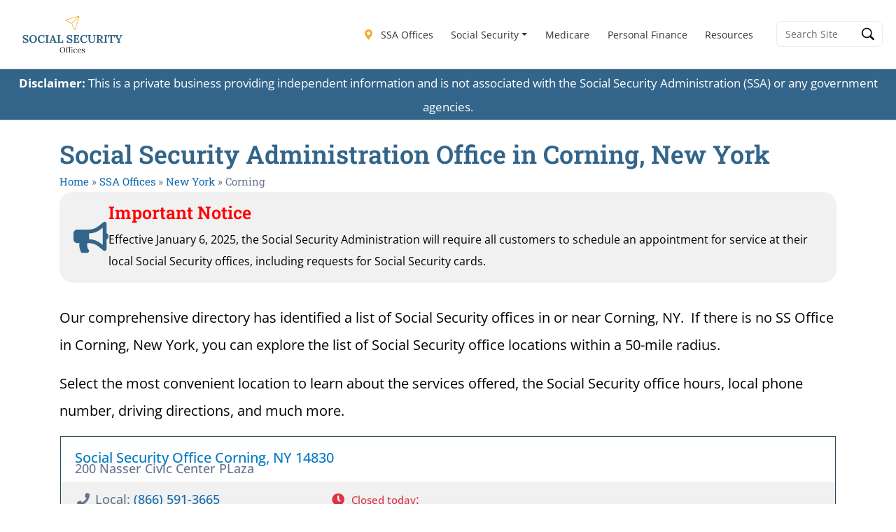

--- FILE ---
content_type: text/css
request_url: https://ssofficelocation.com/wp-content/plugins/us-territorieshtmlmap/static/css/map.css?ver=6.7.4
body_size: 732
content:
.fm-map-container svg {
	z-index: 1;
	-webkit-user-select: none; /* webkit (safari, chrome) browsers */
	-moz-user-select: none; /* mozilla browsers */
	-khtml-user-select: none; /* webkit (konqueror) browsers */
	-ms-user-select: none; /* IE10+ */
	height: 100% !important;
}
.fm-tooltip {
	display: none;
	position: absolute;
	z-index: 3;
	min-width: 200px;
}
.fm-tooltip-image {
	white-space: nowrap;
}
.fm-tooltip-image img {
	max-width: none;
}
.fm-tooltip-comment {
	font-size: 11px;
	font-family: arial;
	color: #000000;
}
.fm-tooltip-comment p {
	margin-top: 0px !important;
}
.fm-tooltip-frame {
	background-color: #fff;
	border: 2px solid #bbb;
	border-radius: 10px;
	padding: 5px;
	opacity: .99;
	max-width: 400px;
	min-width: 200px;
	border-collapse: separate;	
	margin-bottom: 0 !important;
	line-height: 1.4;
	vertical-align: top;
	table-layout: auto;
}

.fm-tooltip-frame td {
	background-color:inherit;
	border: none;
	padding: 5px;
	vertical-align: top;
	margin: 0;
}
.fm-tooltip-name {
/* 	color: #000; */
	text-shadow: -1px 0 white, 0 1px white, 1px 0 white, 0 -1px white;
/* 	font-size: 14px; */
	font-weight:bold;
	padding: 5px;
	font-family: arial;
	line-height: 1;
}
.fm-tooltip-x {
	color: #444;
	font: 12px/100% arial, sans-serif;
	position: relative;
	text-decoration: none;
	text-shadow: 0 1px 0 #fff;
	z-index: 5;
	visibility: hidden;
	cursor: pointer;
	margin: -5px -5px 5px 5px;
	border-bottom: none !important;
	float: right;
}
.fm-tooltip-x img {
	width: 12px !important;
	padding:0 !important;
	margin:0 !important;
	border:0 !important; 
}
.fm-tooltip-x.fm-frozen-x {
	visibility: visible;
}
.fm-tooltip-x.fm-mobile-x {
	visibility: visible;
}

.fm-scale {
	float: left;
	position: absolute;
	left: 0px;
	bottom: 0px;
	z-index: 2;
	margin: 10px;
	-webkit-user-select: none; /* webkit (safari, chrome) browsers */
	-moz-user-select: none; /* mozilla browsers */
	-khtml-user-select: none; /* webkit (konqueror) browsers */
	-ms-user-select: none; /* IE10+ */
}
.fm-scale div {
	float: left;
}
.fm-scale a {
	display: block;
	float: left;
	font-size: 31px;
	font-weight: bold;
	line-height: 38px;
	text-align: center;
	cursor: pointer;
	color: #333 !important;
	width: 41px;
	height: 37px;
	padding-top: 1px;
	border: 1px solid #e8e8e8 !important;
	border-bottom: 1px solid #bbb !important;
	text-decoration: none !important;
	margin-right: 3px;
	border-radius: 2px;
	background: #fff;
}
.fm-scale a:hover {
	color: #186ba3 !important;
}
.fm-scale a.fm-inactive {
	cursor: default;
	color: #cdcdcd !important;
}
.fm-scale-display {
	clear: both;
	position: relative;
	left: 0px;
	z-index: 10;
	width: 100%;
	height: 1px;
	bottom: 0px;
	margin-bottom: 5px;
	background-color: #e8e8e8;
}
.fm-scale-display div {
	background-color: #237cbd;
	height: 1px;
	-webkit-transition: width ease-in-out .2s;
	transition: width ease-in-out .2s;
}

.fm-scale-buttons {
	clear: both;
}

.fm-no-events {
	pointer-events: none;
}

.usterritoriesHtml5Mapright {
	margin:auto;
}
.usterritoriesHtml5Mapright .usterritoriesHtml5MapContainer {
	position: relative;
	float: left;
}
.usterritoriesHtml5Mapbottom {
	margin:auto;
}
.usterritoriesHtml5Mapbottom .usterritoriesHtml5MapContainer {
	position: relative;
}
.usterritoriesHtml5Mapright .usterritoriesHtml5MapStateInfo, .usterritoriesHtml5Mapright .usterritoriesHtml5MapStateInfo {
	float: left;
	left: 20px;
	margin-right: 20px;
	position: relative;
}
.usterritoriesHtml5Mapbottom .usterritoriesHtml5MapStateInfo, .usterritoriesHtml5Mapbottom .usterritoriesHtml5MapStateInfo {

}

.usterritoriesHtml5Mapright.htmlMapResponsive .usterritoriesHtml5MapContainer {
	position: relative;
	float: none;
	width: auto;
}
.usterritoriesHtml5Mapright .usterritoriesHtml5MapStateInfo, .usterritoriesHtml5Mapright .usterritoriesHtml5MapStateInfo {
	float: none;
	left: auto;
	margin-right: 20px;
	position: relative;
}
@media (min-width: 768px){
.usterritoriesHtml5Mapright.htmlMapResponsive .usterritoriesHtml5MapContainer {
	position: relative;
	float: left;
	width: 60%
}

.usterritoriesHtml5Mapright.htmlMapResponsive .usterritoriesHtml5MapStateInfo, .usterritoriesHtml5Mapright.htmlMapResponsive .usterritoriesHtml5MapStateInfo {
	float: left;
	margin: 2%;
	position: relative;
	width: 36%;
	left: auto;
}
}

.usterritoriesHtml5Map-areas-list {
	display: none;
	float: left;
	overflow: auto;
}

.usterritoriesHtml5Map-areas-list .usterritoriesHtml5Map-areas-item {
	margin-bottom: 2px;
}

.usterritoriesHtml5Map-areas-list a {
	font-size: 16px;
	text-decoration: none;
	word-wrap: break-word;
}

.usterritoriesHtml5MapSelector.mobile-only {
	display: none;
}

.usterritoriesHtml5MapSelector select {
	max-width: 90%;
}

@media (max-width: 768px) {
	.fm-mobile-fixed .fm-tooltip-frame {
		max-width: 100%;
		width: 100%;
	}
	.fm-mobile-fixed .fm-tooltip-comment {
		width: 100%;
	}
	.fm-scale a { 
		width: 31px;
		height: 27px;
		font-size: 21px;
		line-height: 28px;
	}
}

@media only screen and (max-width: 480px) {

	.usterritoriesHtml5Map-areas-list {
		display: none !important;
	}
	
	.usterritoriesHtml5MapSelector.mobile-only {
		display: block;
	}

}




--- FILE ---
content_type: text/css
request_url: https://ssofficelocation.com/wp-content/uploads/elementor/css/post-4023.css?ver=1766214639
body_size: 4055
content:
.elementor-widget-container .eael-protected-content-message{font-family:var( --e-global-typography-secondary-font-family ), Sans-serif;font-weight:var( --e-global-typography-secondary-font-weight );}.elementor-widget-container .protected-content-error-msg{font-family:var( --e-global-typography-secondary-font-family ), Sans-serif;font-weight:var( --e-global-typography-secondary-font-weight );}.elementor-4023 .elementor-element.elementor-element-54771568{--display:flex;--flex-direction:column;--container-widget-width:100%;--container-widget-height:initial;--container-widget-flex-grow:0;--container-widget-align-self:initial;--flex-wrap-mobile:wrap;--padding-top:0px;--padding-bottom:40px;--padding-left:0px;--padding-right:0px;}.elementor-4023 .elementor-element.elementor-element-66396922{--display:flex;}.elementor-widget-heading .eael-protected-content-message{font-family:var( --e-global-typography-secondary-font-family ), Sans-serif;font-weight:var( --e-global-typography-secondary-font-weight );}.elementor-widget-heading .protected-content-error-msg{font-family:var( --e-global-typography-secondary-font-family ), Sans-serif;font-weight:var( --e-global-typography-secondary-font-weight );}.elementor-widget-heading .elementor-heading-title{font-family:var( --e-global-typography-primary-font-family ), Sans-serif;font-weight:var( --e-global-typography-primary-font-weight );color:var( --e-global-color-primary );}.elementor-widget-breadcrumbs .eael-protected-content-message{font-family:var( --e-global-typography-secondary-font-family ), Sans-serif;font-weight:var( --e-global-typography-secondary-font-weight );}.elementor-widget-breadcrumbs .protected-content-error-msg{font-family:var( --e-global-typography-secondary-font-family ), Sans-serif;font-weight:var( --e-global-typography-secondary-font-weight );}.elementor-widget-breadcrumbs{font-family:var( --e-global-typography-secondary-font-family ), Sans-serif;font-weight:var( --e-global-typography-secondary-font-weight );}.elementor-4023 .elementor-element.elementor-element-3d37d61{font-family:"Roboto Slab", Sans-serif;font-size:15px;font-weight:400;}.elementor-widget-icon-box .eael-protected-content-message{font-family:var( --e-global-typography-secondary-font-family ), Sans-serif;font-weight:var( --e-global-typography-secondary-font-weight );}.elementor-widget-icon-box .protected-content-error-msg{font-family:var( --e-global-typography-secondary-font-family ), Sans-serif;font-weight:var( --e-global-typography-secondary-font-weight );}.elementor-widget-icon-box.elementor-view-stacked .elementor-icon{background-color:var( --e-global-color-primary );}.elementor-widget-icon-box.elementor-view-framed .elementor-icon, .elementor-widget-icon-box.elementor-view-default .elementor-icon{fill:var( --e-global-color-primary );color:var( --e-global-color-primary );border-color:var( --e-global-color-primary );}.elementor-widget-icon-box .elementor-icon-box-title, .elementor-widget-icon-box .elementor-icon-box-title a{font-family:var( --e-global-typography-primary-font-family ), Sans-serif;font-weight:var( --e-global-typography-primary-font-weight );}.elementor-widget-icon-box .elementor-icon-box-title{color:var( --e-global-color-primary );}.elementor-widget-icon-box:has(:hover) .elementor-icon-box-title,
					 .elementor-widget-icon-box:has(:focus) .elementor-icon-box-title{color:var( --e-global-color-primary );}.elementor-widget-icon-box .elementor-icon-box-description{font-family:var( --e-global-typography-text-font-family ), Sans-serif;font-size:var( --e-global-typography-text-font-size );font-weight:var( --e-global-typography-text-font-weight );color:var( --e-global-color-text );}.elementor-4023 .elementor-element.elementor-element-4d6f6e2 > .elementor-widget-container{background-color:var( --e-global-color-bd90432 );margin:0px 0px 30px 0px;padding:15px 20px 15px 20px;border-radius:20px 20px 20px 20px;}.elementor-4023 .elementor-element.elementor-element-4d6f6e2 .elementor-icon-box-wrapper{align-items:center;}.elementor-4023 .elementor-element.elementor-element-4d6f6e2{--icon-box-icon-margin:35px;}.elementor-4023 .elementor-element.elementor-element-4d6f6e2 .elementor-icon-box-title, .elementor-4023 .elementor-element.elementor-element-4d6f6e2 .elementor-icon-box-title a{font-family:"Roboto Slab", Sans-serif;font-size:25px;font-weight:600;}.elementor-4023 .elementor-element.elementor-element-4d6f6e2 .elementor-icon-box-title{color:#FF0000;}.elementor-4023 .elementor-element.elementor-element-4d6f6e2 .elementor-icon-box-description{font-family:"Open Sans", Sans-serif;font-size:15.5px;font-weight:400;}.elementor-widget-text-editor .eael-protected-content-message{font-family:var( --e-global-typography-secondary-font-family ), Sans-serif;font-weight:var( --e-global-typography-secondary-font-weight );}.elementor-widget-text-editor .protected-content-error-msg{font-family:var( --e-global-typography-secondary-font-family ), Sans-serif;font-weight:var( --e-global-typography-secondary-font-weight );}.elementor-widget-text-editor{font-family:var( --e-global-typography-text-font-family ), Sans-serif;font-size:var( --e-global-typography-text-font-size );font-weight:var( --e-global-typography-text-font-weight );color:var( --e-global-color-text );}.elementor-widget-text-editor.elementor-drop-cap-view-stacked .elementor-drop-cap{background-color:var( --e-global-color-primary );}.elementor-widget-text-editor.elementor-drop-cap-view-framed .elementor-drop-cap, .elementor-widget-text-editor.elementor-drop-cap-view-default .elementor-drop-cap{color:var( --e-global-color-primary );border-color:var( --e-global-color-primary );}.elementor-4023 .elementor-element.elementor-element-3a52b2f > .elementor-widget-container{padding:0px 0px 0px 0px;}.elementor-widget-wp-widget-gd_loop .eael-protected-content-message{font-family:var( --e-global-typography-secondary-font-family ), Sans-serif;font-weight:var( --e-global-typography-secondary-font-weight );}.elementor-widget-wp-widget-gd_loop .protected-content-error-msg{font-family:var( --e-global-typography-secondary-font-family ), Sans-serif;font-weight:var( --e-global-typography-secondary-font-weight );}.elementor-4023 .elementor-element.elementor-element-e2c69c2{--display:flex;--margin-top:0px;--margin-bottom:60px;--margin-left:0px;--margin-right:0px;--padding-top:0px;--padding-bottom:0px;--padding-left:0px;--padding-right:0px;}.elementor-widget-html .eael-protected-content-message{font-family:var( --e-global-typography-secondary-font-family ), Sans-serif;font-weight:var( --e-global-typography-secondary-font-weight );}.elementor-widget-html .protected-content-error-msg{font-family:var( --e-global-typography-secondary-font-family ), Sans-serif;font-weight:var( --e-global-typography-secondary-font-weight );}.elementor-4023 .elementor-element.elementor-element-4a617601 > .elementor-widget-container{border-radius:15px 15px 15px 15px;}.elementor-4023 .elementor-element.elementor-element-6fa01f29{--display:flex;--flex-direction:column;--container-widget-width:100%;--container-widget-height:initial;--container-widget-flex-grow:0;--container-widget-align-self:initial;--flex-wrap-mobile:wrap;--gap:10px 10px;--row-gap:10px;--column-gap:10px;--margin-top:0px;--margin-bottom:0px;--margin-left:0px;--margin-right:0px;}.elementor-widget-shortcode .eael-protected-content-message{font-family:var( --e-global-typography-secondary-font-family ), Sans-serif;font-weight:var( --e-global-typography-secondary-font-weight );}.elementor-widget-shortcode .protected-content-error-msg{font-family:var( --e-global-typography-secondary-font-family ), Sans-serif;font-weight:var( --e-global-typography-secondary-font-weight );}.elementor-4023 .elementor-element.elementor-element-2de45c3f > .elementor-widget-container{padding:0px 0px 50px 0px;}.elementor-4023 .elementor-element.elementor-element-6d0ed4e{--display:flex;--flex-direction:column;--container-widget-width:100%;--container-widget-height:initial;--container-widget-flex-grow:0;--container-widget-align-self:initial;--flex-wrap-mobile:wrap;--margin-top:0px;--margin-bottom:50px;--margin-left:0px;--margin-right:0px;}.elementor-4023 .elementor-element.elementor-element-1e245b41{--display:flex;--margin-top:0px;--margin-bottom:50px;--margin-left:0px;--margin-right:0px;}.elementor-4023 .elementor-element.elementor-element-f80d1a7 > .elementor-widget-container{margin:0px 0px 0px 0px;padding:0px 0px 40px 0px;}.elementor-4023 .elementor-element.elementor-element-f80d1a7{font-family:"Open Sans", Sans-serif;font-size:19.5px;font-weight:400;line-height:35px;}.elementor-4023 .elementor-element.elementor-element-3702d49f{font-family:"Open Sans", Sans-serif;font-size:19.5px;font-weight:400;}.elementor-4023 .elementor-element.elementor-element-4a49c154{--display:flex;--flex-direction:column;--container-widget-width:100%;--container-widget-height:initial;--container-widget-flex-grow:0;--container-widget-align-self:initial;--flex-wrap-mobile:wrap;--padding-top:0px;--padding-bottom:50px;--padding-left:0px;--padding-right:0px;}.elementor-4023 .elementor-element.elementor-element-7477773e{--display:grid;--e-con-grid-template-columns:repeat(2, 1fr);--e-con-grid-template-rows:repeat(1, 1fr);--grid-auto-flow:row;--overlay-opacity:0.93;--border-radius:20px 20px 20px 20px;box-shadow:0px 0px 15px 0px rgba(0,0,0,0.5);--padding-top:10px;--padding-bottom:10px;--padding-left:0px;--padding-right:0px;}.elementor-4023 .elementor-element.elementor-element-7477773e::before, .elementor-4023 .elementor-element.elementor-element-7477773e > .elementor-background-video-container::before, .elementor-4023 .elementor-element.elementor-element-7477773e > .e-con-inner > .elementor-background-video-container::before, .elementor-4023 .elementor-element.elementor-element-7477773e > .elementor-background-slideshow::before, .elementor-4023 .elementor-element.elementor-element-7477773e > .e-con-inner > .elementor-background-slideshow::before, .elementor-4023 .elementor-element.elementor-element-7477773e > .elementor-motion-effects-container > .elementor-motion-effects-layer::before{background-color:var( --e-global-color-primary );--background-overlay:'';}.elementor-4023 .elementor-element.elementor-element-242ce8f0 > .elementor-widget-container{margin:0px 0px 0px 30px;}.elementor-4023 .elementor-element.elementor-element-242ce8f0.elementor-element{--align-self:center;}.elementor-4023 .elementor-element.elementor-element-242ce8f0{text-align:center;}.elementor-4023 .elementor-element.elementor-element-242ce8f0 .elementor-heading-title{color:var( --e-global-color-017bf2a );}.elementor-widget-wp-widget-gd_search .eael-protected-content-message{font-family:var( --e-global-typography-secondary-font-family ), Sans-serif;font-weight:var( --e-global-typography-secondary-font-weight );}.elementor-widget-wp-widget-gd_search .protected-content-error-msg{font-family:var( --e-global-typography-secondary-font-family ), Sans-serif;font-weight:var( --e-global-typography-secondary-font-weight );}.elementor-4023 .elementor-element.elementor-element-1887d94e > .elementor-widget-container{margin:15px 100px 0px 0px;}.elementor-4023 .elementor-element.elementor-element-1887d94e.elementor-element{--align-self:center;}.elementor-4023 .elementor-element.elementor-element-183d8d47{--display:flex;--padding-top:0px;--padding-bottom:0px;--padding-left:0px;--padding-right:0px;}.elementor-4023 .elementor-element.elementor-element-183d8d47:not(.elementor-motion-effects-element-type-background), .elementor-4023 .elementor-element.elementor-element-183d8d47 > .elementor-motion-effects-container > .elementor-motion-effects-layer{background-color:var( --e-global-color-017bf2a );}.elementor-4023 .elementor-element.elementor-element-62e80bb3{--display:flex;--padding-top:0px;--padding-bottom:40px;--padding-left:0px;--padding-right:0px;}.elementor-4023 .elementor-element.elementor-element-66830c80 > .elementor-widget-container{margin:0px 0px 0px 0px;padding:0px 0px 0px 0px;}.elementor-4023 .elementor-element.elementor-element-66830c80{text-align:center;}.elementor-4023 .elementor-element.elementor-element-66830c80 .elementor-heading-title{color:var( --e-global-color-primary );}.elementor-4023 .elementor-element.elementor-element-3dc185d0{--display:grid;--e-con-grid-template-columns:repeat(4, 1fr);--e-con-grid-template-rows:repeat(2, 1fr);--grid-auto-flow:row;--overlay-opacity:0.5;--border-radius:15px 15px 15px 15px;--padding-top:30px;--padding-bottom:30px;--padding-left:30px;--padding-right:30px;}.elementor-4023 .elementor-element.elementor-element-3dc185d0::before, .elementor-4023 .elementor-element.elementor-element-3dc185d0 > .elementor-background-video-container::before, .elementor-4023 .elementor-element.elementor-element-3dc185d0 > .e-con-inner > .elementor-background-video-container::before, .elementor-4023 .elementor-element.elementor-element-3dc185d0 > .elementor-background-slideshow::before, .elementor-4023 .elementor-element.elementor-element-3dc185d0 > .e-con-inner > .elementor-background-slideshow::before, .elementor-4023 .elementor-element.elementor-element-3dc185d0 > .elementor-motion-effects-container > .elementor-motion-effects-layer::before{background-color:var( --e-global-color-bd90432 );--background-overlay:'';}.elementor-4023 .elementor-element.elementor-element-3b085b0c > .elementor-widget-container{background-color:var( --e-global-color-017bf2a );padding:10px 10px 10px 10px;border-style:solid;border-color:var( --e-global-color-7dbc29e );border-radius:10px 10px 10px 10px;}.elementor-4023 .elementor-element.elementor-element-3b085b0c{--icon-box-icon-margin:5px;}.elementor-4023 .elementor-element.elementor-element-3b085b0c.elementor-view-stacked .elementor-icon{background-color:var( --e-global-color-accent );}.elementor-4023 .elementor-element.elementor-element-3b085b0c.elementor-view-framed .elementor-icon, .elementor-4023 .elementor-element.elementor-element-3b085b0c.elementor-view-default .elementor-icon{fill:var( --e-global-color-accent );color:var( --e-global-color-accent );border-color:var( --e-global-color-accent );}.elementor-4023 .elementor-element.elementor-element-3b085b0c .elementor-icon-box-title, .elementor-4023 .elementor-element.elementor-element-3b085b0c .elementor-icon-box-title a{font-family:"Roboto Slab", Sans-serif;font-weight:500;}.elementor-4023 .elementor-element.elementor-element-3b085b0c .elementor-icon-box-description{font-family:"Open Sans", Sans-serif;font-size:19.5px;font-weight:400;line-height:25px;}.elementor-4023 .elementor-element.elementor-element-75378060 > .elementor-widget-container{background-color:var( --e-global-color-017bf2a );padding:10px 10px 10px 10px;border-style:solid;border-color:var( --e-global-color-7dbc29e );border-radius:10px 10px 10px 10px;}.elementor-4023 .elementor-element.elementor-element-75378060{--icon-box-icon-margin:5px;}.elementor-4023 .elementor-element.elementor-element-75378060.elementor-view-stacked .elementor-icon{background-color:var( --e-global-color-accent );}.elementor-4023 .elementor-element.elementor-element-75378060.elementor-view-framed .elementor-icon, .elementor-4023 .elementor-element.elementor-element-75378060.elementor-view-default .elementor-icon{fill:var( --e-global-color-accent );color:var( --e-global-color-accent );border-color:var( --e-global-color-accent );}.elementor-4023 .elementor-element.elementor-element-75378060 .elementor-icon-box-title, .elementor-4023 .elementor-element.elementor-element-75378060 .elementor-icon-box-title a{font-family:"Roboto Slab", Sans-serif;font-weight:500;}.elementor-4023 .elementor-element.elementor-element-75378060 .elementor-icon-box-description{font-family:"Open Sans", Sans-serif;font-size:19.5px;font-weight:400;line-height:25px;}.elementor-4023 .elementor-element.elementor-element-c465188 > .elementor-widget-container{background-color:var( --e-global-color-017bf2a );padding:10px 10px 10px 10px;border-style:solid;border-color:var( --e-global-color-7dbc29e );border-radius:10px 10px 10px 10px;}.elementor-4023 .elementor-element.elementor-element-c465188{--icon-box-icon-margin:5px;}.elementor-4023 .elementor-element.elementor-element-c465188.elementor-view-stacked .elementor-icon{background-color:var( --e-global-color-accent );}.elementor-4023 .elementor-element.elementor-element-c465188.elementor-view-framed .elementor-icon, .elementor-4023 .elementor-element.elementor-element-c465188.elementor-view-default .elementor-icon{fill:var( --e-global-color-accent );color:var( --e-global-color-accent );border-color:var( --e-global-color-accent );}.elementor-4023 .elementor-element.elementor-element-c465188 .elementor-icon-box-title, .elementor-4023 .elementor-element.elementor-element-c465188 .elementor-icon-box-title a{font-family:"Roboto Slab", Sans-serif;font-weight:500;}.elementor-4023 .elementor-element.elementor-element-c465188 .elementor-icon-box-description{font-family:"Open Sans", Sans-serif;font-size:19.5px;font-weight:400;line-height:25px;}.elementor-4023 .elementor-element.elementor-element-18d2a56 > .elementor-widget-container{background-color:var( --e-global-color-017bf2a );padding:10px 10px 10px 10px;border-style:solid;border-color:var( --e-global-color-7dbc29e );border-radius:10px 10px 10px 10px;}.elementor-4023 .elementor-element.elementor-element-18d2a56{--icon-box-icon-margin:5px;}.elementor-4023 .elementor-element.elementor-element-18d2a56.elementor-view-stacked .elementor-icon{background-color:var( --e-global-color-accent );}.elementor-4023 .elementor-element.elementor-element-18d2a56.elementor-view-framed .elementor-icon, .elementor-4023 .elementor-element.elementor-element-18d2a56.elementor-view-default .elementor-icon{fill:var( --e-global-color-accent );color:var( --e-global-color-accent );border-color:var( --e-global-color-accent );}.elementor-4023 .elementor-element.elementor-element-18d2a56 .elementor-icon-box-title, .elementor-4023 .elementor-element.elementor-element-18d2a56 .elementor-icon-box-title a{font-family:"Roboto Slab", Sans-serif;font-weight:500;}.elementor-4023 .elementor-element.elementor-element-18d2a56 .elementor-icon-box-description{font-family:"Open Sans", Sans-serif;font-size:19.5px;font-weight:400;line-height:25px;}.elementor-4023 .elementor-element.elementor-element-29dfad4c > .elementor-widget-container{background-color:var( --e-global-color-017bf2a );padding:10px 10px 10px 10px;border-style:solid;border-color:var( --e-global-color-7dbc29e );border-radius:10px 10px 10px 10px;}.elementor-4023 .elementor-element.elementor-element-29dfad4c{--icon-box-icon-margin:5px;}.elementor-4023 .elementor-element.elementor-element-29dfad4c.elementor-view-stacked .elementor-icon{background-color:var( --e-global-color-accent );}.elementor-4023 .elementor-element.elementor-element-29dfad4c.elementor-view-framed .elementor-icon, .elementor-4023 .elementor-element.elementor-element-29dfad4c.elementor-view-default .elementor-icon{fill:var( --e-global-color-accent );color:var( --e-global-color-accent );border-color:var( --e-global-color-accent );}.elementor-4023 .elementor-element.elementor-element-29dfad4c .elementor-icon-box-title, .elementor-4023 .elementor-element.elementor-element-29dfad4c .elementor-icon-box-title a{font-family:"Roboto Slab", Sans-serif;font-weight:500;}.elementor-4023 .elementor-element.elementor-element-29dfad4c .elementor-icon-box-description{font-family:"Open Sans", Sans-serif;font-size:19.5px;font-weight:400;line-height:25px;}.elementor-4023 .elementor-element.elementor-element-4617088 > .elementor-widget-container{background-color:var( --e-global-color-017bf2a );padding:10px 10px 10px 10px;border-style:solid;border-color:var( --e-global-color-7dbc29e );border-radius:10px 10px 10px 10px;}.elementor-4023 .elementor-element.elementor-element-4617088{--icon-box-icon-margin:5px;}.elementor-4023 .elementor-element.elementor-element-4617088.elementor-view-stacked .elementor-icon{background-color:var( --e-global-color-accent );}.elementor-4023 .elementor-element.elementor-element-4617088.elementor-view-framed .elementor-icon, .elementor-4023 .elementor-element.elementor-element-4617088.elementor-view-default .elementor-icon{fill:var( --e-global-color-accent );color:var( --e-global-color-accent );border-color:var( --e-global-color-accent );}.elementor-4023 .elementor-element.elementor-element-4617088 .elementor-icon-box-title, .elementor-4023 .elementor-element.elementor-element-4617088 .elementor-icon-box-title a{font-family:"Roboto Slab", Sans-serif;font-weight:500;}.elementor-4023 .elementor-element.elementor-element-4617088 .elementor-icon-box-description{font-family:"Open Sans", Sans-serif;font-size:19.5px;font-weight:400;line-height:25px;}.elementor-4023 .elementor-element.elementor-element-2e8ace33 > .elementor-widget-container{background-color:var( --e-global-color-017bf2a );padding:10px 10px 10px 10px;border-style:solid;border-color:var( --e-global-color-7dbc29e );border-radius:10px 10px 10px 10px;}.elementor-4023 .elementor-element.elementor-element-2e8ace33{--icon-box-icon-margin:5px;}.elementor-4023 .elementor-element.elementor-element-2e8ace33.elementor-view-stacked .elementor-icon{background-color:var( --e-global-color-accent );}.elementor-4023 .elementor-element.elementor-element-2e8ace33.elementor-view-framed .elementor-icon, .elementor-4023 .elementor-element.elementor-element-2e8ace33.elementor-view-default .elementor-icon{fill:var( --e-global-color-accent );color:var( --e-global-color-accent );border-color:var( --e-global-color-accent );}.elementor-4023 .elementor-element.elementor-element-2e8ace33 .elementor-icon-box-title, .elementor-4023 .elementor-element.elementor-element-2e8ace33 .elementor-icon-box-title a{font-family:"Roboto Slab", Sans-serif;font-weight:500;}.elementor-4023 .elementor-element.elementor-element-2e8ace33 .elementor-icon-box-description{font-family:"Open Sans", Sans-serif;font-size:19.5px;font-weight:400;line-height:25px;}.elementor-4023 .elementor-element.elementor-element-1fd12b6c > .elementor-widget-container{background-color:var( --e-global-color-017bf2a );padding:10px 10px 10px 10px;border-style:solid;border-color:var( --e-global-color-7dbc29e );border-radius:10px 10px 10px 10px;}.elementor-4023 .elementor-element.elementor-element-1fd12b6c{--icon-box-icon-margin:5px;}.elementor-4023 .elementor-element.elementor-element-1fd12b6c.elementor-view-stacked .elementor-icon{background-color:var( --e-global-color-accent );}.elementor-4023 .elementor-element.elementor-element-1fd12b6c.elementor-view-framed .elementor-icon, .elementor-4023 .elementor-element.elementor-element-1fd12b6c.elementor-view-default .elementor-icon{fill:var( --e-global-color-accent );color:var( --e-global-color-accent );border-color:var( --e-global-color-accent );}.elementor-4023 .elementor-element.elementor-element-1fd12b6c .elementor-icon-box-title, .elementor-4023 .elementor-element.elementor-element-1fd12b6c .elementor-icon-box-title a{font-family:"Roboto Slab", Sans-serif;font-weight:500;}.elementor-4023 .elementor-element.elementor-element-1fd12b6c .elementor-icon-box-description{font-family:"Open Sans", Sans-serif;font-size:19.5px;font-weight:400;line-height:25px;}.elementor-4023 .elementor-element.elementor-element-898896d{--display:flex;--flex-direction:column;--container-widget-width:100%;--container-widget-height:initial;--container-widget-flex-grow:0;--container-widget-align-self:initial;--flex-wrap-mobile:wrap;--padding-top:0px;--padding-bottom:50px;--padding-left:0px;--padding-right:0px;}.elementor-4023 .elementor-element.elementor-element-6801bf5{--display:flex;--flex-direction:column;--container-widget-width:100%;--container-widget-height:initial;--container-widget-flex-grow:0;--container-widget-align-self:initial;--flex-wrap-mobile:wrap;}.elementor-4023 .elementor-element.elementor-element-3e8f1e3{--display:flex;--flex-direction:column;--container-widget-width:100%;--container-widget-height:initial;--container-widget-flex-grow:0;--container-widget-align-self:initial;--flex-wrap-mobile:wrap;}.elementor-4023 .elementor-element.elementor-element-ddfe151{--display:flex;--flex-direction:column;--container-widget-width:100%;--container-widget-height:initial;--container-widget-flex-grow:0;--container-widget-align-self:initial;--flex-wrap-mobile:wrap;}.elementor-4023 .elementor-element.elementor-element-5cefb77{--display:flex;--min-height:100px;--flex-direction:row;--container-widget-width:calc( ( 1 - var( --container-widget-flex-grow ) ) * 100% );--container-widget-height:100%;--container-widget-flex-grow:1;--container-widget-align-self:stretch;--flex-wrap-mobile:wrap;--align-items:stretch;--gap:0px 0px;--row-gap:0px;--column-gap:0px;--padding-top:10px;--padding-bottom:10px;--padding-left:75px;--padding-right:75px;}.elementor-4023 .elementor-element.elementor-element-5cefb77:not(.elementor-motion-effects-element-type-background), .elementor-4023 .elementor-element.elementor-element-5cefb77 > .elementor-motion-effects-container > .elementor-motion-effects-layer{background-color:transparent;background-image:linear-gradient(180deg, var( --e-global-color-7dbc29e ) 15%, var( --e-global-color-primary ) 100%);}.elementor-4023 .elementor-element.elementor-element-3c5dfb7{--display:flex;--min-height:124px;--flex-direction:column;--container-widget-width:100%;--container-widget-height:initial;--container-widget-flex-grow:0;--container-widget-align-self:initial;--flex-wrap-mobile:wrap;--justify-content:center;--gap:0px 0px;--row-gap:0px;--column-gap:0px;--border-radius:10px 0px 0px 10px;--margin-top:30px;--margin-bottom:30px;--margin-left:0px;--margin-right:0px;--padding-top:5%;--padding-bottom:5%;--padding-left:5%;--padding-right:5%;}.elementor-4023 .elementor-element.elementor-element-3c5dfb7:not(.elementor-motion-effects-element-type-background), .elementor-4023 .elementor-element.elementor-element-3c5dfb7 > .elementor-motion-effects-container > .elementor-motion-effects-layer{background-color:#FFFFFF;background-image:url("https://ssofficelocation.com/wp-content/uploads/2024/05/Social-Security-Quick-Guide-Retire-Sm.webp");background-position:top center;background-size:cover;}.elementor-4023 .elementor-element.elementor-element-3c5dfb7.e-con{--flex-grow:0;--flex-shrink:0;}.elementor-4023 .elementor-element.elementor-element-a0f0038{--display:flex;--flex-direction:column;--container-widget-width:100%;--container-widget-height:initial;--container-widget-flex-grow:0;--container-widget-align-self:initial;--flex-wrap-mobile:wrap;--justify-content:center;--border-radius:0px 10px 10px 0px;--margin-top:30px;--margin-bottom:30px;--margin-left:0px;--margin-right:0px;--padding-top:3%;--padding-bottom:3%;--padding-left:3%;--padding-right:3%;}.elementor-4023 .elementor-element.elementor-element-a0f0038:not(.elementor-motion-effects-element-type-background), .elementor-4023 .elementor-element.elementor-element-a0f0038 > .elementor-motion-effects-container > .elementor-motion-effects-layer{background-color:#FFFFFF;}.elementor-4023 .elementor-element.elementor-element-566af19{width:var( --container-widget-width, 97.719% );max-width:97.719%;--container-widget-width:97.719%;--container-widget-flex-grow:0;text-align:left;font-family:"Open Sans", Sans-serif;font-size:20px;font-weight:400;color:var( --e-global-color-accent );}.elementor-4023 .elementor-element.elementor-element-566af19 > .elementor-widget-container{background-color:#FFFFFF;margin:0px 0px -15px 0px;padding:0px 0px 0px 0px;}.elementor-4023 .elementor-element.elementor-element-566af19.elementor-element{--flex-grow:0;--flex-shrink:0;}.elementor-4023 .elementor-element.elementor-element-929bbcc > .elementor-widget-container{margin:-25px 0px -15px 0px;}.elementor-4023 .elementor-element.elementor-element-929bbcc{text-align:left;font-family:"Open Sans", Sans-serif;font-size:14px;font-weight:400;}.elementor-widget-form .eael-protected-content-message{font-family:var( --e-global-typography-secondary-font-family ), Sans-serif;font-weight:var( --e-global-typography-secondary-font-weight );}.elementor-widget-form .protected-content-error-msg{font-family:var( --e-global-typography-secondary-font-family ), Sans-serif;font-weight:var( --e-global-typography-secondary-font-weight );}.elementor-widget-form .elementor-field-group > label, .elementor-widget-form .elementor-field-subgroup label{color:var( --e-global-color-text );}.elementor-widget-form .elementor-field-group > label{font-family:var( --e-global-typography-text-font-family ), Sans-serif;font-size:var( --e-global-typography-text-font-size );font-weight:var( --e-global-typography-text-font-weight );}.elementor-widget-form .elementor-field-type-html{color:var( --e-global-color-text );font-family:var( --e-global-typography-text-font-family ), Sans-serif;font-size:var( --e-global-typography-text-font-size );font-weight:var( --e-global-typography-text-font-weight );}.elementor-widget-form .elementor-field-group .elementor-field{color:var( --e-global-color-text );}.elementor-widget-form .elementor-field-group .elementor-field, .elementor-widget-form .elementor-field-subgroup label{font-family:var( --e-global-typography-text-font-family ), Sans-serif;font-size:var( --e-global-typography-text-font-size );font-weight:var( --e-global-typography-text-font-weight );}.elementor-widget-form .elementor-button{font-family:var( --e-global-typography-accent-font-family ), Sans-serif;font-weight:var( --e-global-typography-accent-font-weight );}.elementor-widget-form .e-form__buttons__wrapper__button-next{background-color:var( --e-global-color-accent );}.elementor-widget-form .elementor-button[type="submit"]{background-color:var( --e-global-color-accent );}.elementor-widget-form .e-form__buttons__wrapper__button-previous{background-color:var( --e-global-color-accent );}.elementor-widget-form .elementor-message{font-family:var( --e-global-typography-text-font-family ), Sans-serif;font-size:var( --e-global-typography-text-font-size );font-weight:var( --e-global-typography-text-font-weight );}.elementor-widget-form .e-form__indicators__indicator, .elementor-widget-form .e-form__indicators__indicator__label{font-family:var( --e-global-typography-accent-font-family ), Sans-serif;font-weight:var( --e-global-typography-accent-font-weight );}.elementor-widget-form{--e-form-steps-indicator-inactive-primary-color:var( --e-global-color-text );--e-form-steps-indicator-active-primary-color:var( --e-global-color-accent );--e-form-steps-indicator-completed-primary-color:var( --e-global-color-accent );--e-form-steps-indicator-progress-color:var( --e-global-color-accent );--e-form-steps-indicator-progress-background-color:var( --e-global-color-text );--e-form-steps-indicator-progress-meter-color:var( --e-global-color-text );}.elementor-widget-form .e-form__indicators__indicator__progress__meter{font-family:var( --e-global-typography-accent-font-family ), Sans-serif;font-weight:var( --e-global-typography-accent-font-weight );}.elementor-4023 .elementor-element.elementor-element-f54f2a6{width:var( --container-widget-width, 102.608% );max-width:102.608%;--container-widget-width:102.608%;--container-widget-flex-grow:0;--e-form-steps-indicators-spacing:20px;--e-form-steps-indicator-padding:30px;--e-form-steps-indicator-inactive-primary-color:#1C244B;--e-form-steps-indicator-inactive-secondary-color:#ffffff;--e-form-steps-indicator-active-primary-color:#1C244B;--e-form-steps-indicator-active-secondary-color:#ffffff;--e-form-steps-indicator-completed-primary-color:#1C244B;--e-form-steps-indicator-completed-secondary-color:#ffffff;--e-form-steps-divider-width:1px;--e-form-steps-divider-gap:10px;}.elementor-4023 .elementor-element.elementor-element-f54f2a6 > .elementor-widget-container{padding:0px 0px 0px 0px;}.elementor-4023 .elementor-element.elementor-element-f54f2a6.elementor-element{--flex-grow:0;--flex-shrink:0;}.elementor-4023 .elementor-element.elementor-element-f54f2a6 .elementor-button-content-wrapper{flex-direction:row;}.elementor-4023 .elementor-element.elementor-element-f54f2a6 .elementor-field-group{padding-right:calc( 12px/2 );padding-left:calc( 12px/2 );margin-bottom:8px;}.elementor-4023 .elementor-element.elementor-element-f54f2a6 .elementor-form-fields-wrapper{margin-left:calc( -12px/2 );margin-right:calc( -12px/2 );margin-bottom:-8px;}.elementor-4023 .elementor-element.elementor-element-f54f2a6 .elementor-field-group.recaptcha_v3-bottomleft, .elementor-4023 .elementor-element.elementor-element-f54f2a6 .elementor-field-group.recaptcha_v3-bottomright{margin-bottom:0;}.elementor-4023 .elementor-element.elementor-element-f54f2a6 .elementor-field-group > label, .elementor-4023 .elementor-element.elementor-element-f54f2a6 .elementor-field-subgroup label{color:#7A7A7A;}.elementor-4023 .elementor-element.elementor-element-f54f2a6 .elementor-field-group > label{font-family:"Poppins", Sans-serif;font-weight:400;}.elementor-4023 .elementor-element.elementor-element-f54f2a6 .elementor-field-type-html{padding-bottom:0px;color:#7A7A7A;font-family:"Poppins", Sans-serif;font-weight:400;}.elementor-4023 .elementor-element.elementor-element-f54f2a6 .elementor-field-group .elementor-field{color:#101010;}.elementor-4023 .elementor-element.elementor-element-f54f2a6 .elementor-field-group .elementor-field, .elementor-4023 .elementor-element.elementor-element-f54f2a6 .elementor-field-subgroup label{font-family:"Poppins", Sans-serif;font-weight:400;line-height:30px;}.elementor-4023 .elementor-element.elementor-element-f54f2a6 .elementor-field-group .elementor-field:not(.elementor-select-wrapper){background-color:#ffffff;border-color:#1C244B;border-width:1px 1px 1px 1px;border-radius:0px 0px 0px 0px;}.elementor-4023 .elementor-element.elementor-element-f54f2a6 .elementor-field-group .elementor-select-wrapper select{background-color:#ffffff;border-color:#1C244B;border-width:1px 1px 1px 1px;border-radius:0px 0px 0px 0px;}.elementor-4023 .elementor-element.elementor-element-f54f2a6 .elementor-field-group .elementor-select-wrapper::before{color:#1C244B;}.elementor-4023 .elementor-element.elementor-element-f54f2a6 .elementor-button{font-family:"Poppins", Sans-serif;font-size:16px;font-weight:500;line-height:150%;border-style:solid;border-width:1px 1px 1px 1px;border-radius:14px 14px 14px 14px;padding:10px 15px 10px 15px;}.elementor-4023 .elementor-element.elementor-element-f54f2a6 .e-form__buttons__wrapper__button-next{background-color:var( --e-global-color-accent );color:#FFFFFF;border-color:var( --e-global-color-accent );}.elementor-4023 .elementor-element.elementor-element-f54f2a6 .elementor-button[type="submit"]{background-color:var( --e-global-color-accent );color:#FFFFFF;border-color:var( --e-global-color-accent );}.elementor-4023 .elementor-element.elementor-element-f54f2a6 .elementor-button[type="submit"] svg *{fill:#FFFFFF;}.elementor-4023 .elementor-element.elementor-element-f54f2a6 .e-form__buttons__wrapper__button-previous{background-color:#EB713400;color:#1C244B;border-color:#1C244B;}.elementor-4023 .elementor-element.elementor-element-f54f2a6 .e-form__buttons__wrapper__button-previous:hover{color:#ffffff;}.elementor-4023 .elementor-element.elementor-element-f54f2a6 .elementor-message{font-family:"Poppins", Sans-serif;font-size:16px;font-weight:400;text-transform:none;font-style:normal;text-decoration:none;line-height:1.5em;letter-spacing:0px;}.elementor-4023 .elementor-element.elementor-element-f54f2a6 .e-form__indicators__indicator, .elementor-4023 .elementor-element.elementor-element-f54f2a6 .e-form__indicators__indicator__label{font-family:"Poppins", Sans-serif;font-size:16px;font-weight:400;text-transform:none;font-style:normal;text-decoration:none;line-height:1.5em;letter-spacing:0px;}.elementor-4023 .elementor-element.elementor-element-7c60e6e0{--display:flex;}.elementor-4023 .elementor-element.elementor-element-570f0756 > .elementor-widget-container{margin:0px 0px 0px 0px;}.elementor-4023 .elementor-element.elementor-element-570f0756{text-align:center;}.elementor-4023 .elementor-element.elementor-element-2b1f6abc{--display:flex;--padding-top:0px;--padding-bottom:30px;--padding-left:0px;--padding-right:0px;}.elementor-widget-eael-adv-accordion .eael-protected-content-message{font-family:var( --e-global-typography-secondary-font-family ), Sans-serif;font-weight:var( --e-global-typography-secondary-font-weight );}.elementor-widget-eael-adv-accordion .protected-content-error-msg{font-family:var( --e-global-typography-secondary-font-family ), Sans-serif;font-weight:var( --e-global-typography-secondary-font-weight );}.elementor-4023 .elementor-element.elementor-element-435598c9 .eael-adv-accordion .eael-accordion-list .eael-accordion-header{background-color:#FFFFFF;}.elementor-4023 .elementor-element.elementor-element-435598c9{width:100%;max-width:100%;}.elementor-4023 .elementor-element.elementor-element-435598c9 > .elementor-widget-container{padding:0px 0px 30px 0px;}.elementor-4023 .elementor-element.elementor-element-435598c9.elementor-element{--align-self:flex-start;}.elementor-4023 .elementor-element.elementor-element-435598c9 .eael-adv-accordion .eael-accordion-list .eael-accordion-header .eael-accordion-tab-title{font-size:20px;color:#333;}.elementor-4023 .elementor-element.elementor-element-435598c9 .eael-adv-accordion .eael-accordion-list .eael-accordion-header .fa-accordion-icon{font-size:15px;margin-left:10px;color:#333;}.elementor-4023 .elementor-element.elementor-element-435598c9 .eael-adv-accordion .eael-accordion-list .eael-accordion-header svg.fa-accordion-icon{height:15px;width:15px;line-height:15px;}.elementor-4023 .elementor-element.elementor-element-435598c9 .eael-adv-accordion .eael-accordion-list .eael-accordion-header .fa-accordion-icon-svg svg{color:#333;fill:#333;}.elementor-4023 .elementor-element.elementor-element-435598c9 .eael-adv-accordion .eael-accordion-list .eael-accordion-header svg{fill:#333;}.elementor-4023 .elementor-element.elementor-element-435598c9 .eael-adv-accordion .eael-accordion-list .eael-accordion-header:hover .eael-accordion-tab-title{color:#F6AE2D;}.elementor-4023 .elementor-element.elementor-element-435598c9 .eael-adv-accordion .eael-accordion-list .eael-accordion-header:hover .fa-accordion-icon{color:#F6AE2D;}.elementor-4023 .elementor-element.elementor-element-435598c9 .eael-adv-accordion .eael-accordion-list .eael-accordion-header:hover .fa-accordion-icon svg{color:#F6AE2D;fill:#F6AE2D;}.elementor-4023 .elementor-element.elementor-element-435598c9 .eael-adv-accordion .eael-accordion-list .eael-accordion-header:hover svg.fa-accordion-icon{fill:#F6AE2D;}.elementor-4023 .elementor-element.elementor-element-435598c9 .eael-adv-accordion .eael-accordion-list .eael-accordion-header:hover{border-style:none;}.elementor-4023 .elementor-element.elementor-element-435598c9 .eael-adv-accordion .eael-accordion-list .eael-accordion-header.active{color:#F6AE2D;}.elementor-4023 .elementor-element.elementor-element-435598c9 .eael-adv-accordion .eael-accordion-list .eael-accordion-header.active .eael-accordion-tab-title{color:#F6AE2D;}.elementor-4023 .elementor-element.elementor-element-435598c9 .eael-adv-accordion .eael-accordion-list .eael-accordion-header.active .fa-accordion-icon{color:#F6AE2D;}.elementor-4023 .elementor-element.elementor-element-435598c9 .eael-adv-accordion .eael-accordion-list .eael-accordion-header.active .fa-accordion-icon svg{color:#F6AE2D;fill:#F6AE2D;}.elementor-4023 .elementor-element.elementor-element-435598c9 .eael-adv-accordion .eael-accordion-list .eael-accordion-header.active svg.fa-accordion-icon{fill:#F6AE2D;}.elementor-4023 .elementor-element.elementor-element-435598c9 .eael-adv-accordion .eael-accordion-list .eael-accordion-content{color:#333;font-family:"Open Sans", Sans-serif;font-size:19.5px;padding:0px 5px 0px 20px;}.elementor-4023 .elementor-element.elementor-element-3a3a5098{--display:flex;--flex-direction:column;--container-widget-width:100%;--container-widget-height:initial;--container-widget-flex-grow:0;--container-widget-align-self:initial;--flex-wrap-mobile:wrap;--gap:20px 20px;--row-gap:20px;--column-gap:20px;--margin-top:0px;--margin-bottom:15px;--margin-left:0px;--margin-right:0px;}.elementor-4023 .elementor-element.elementor-element-6bdd7a75{--display:flex;--margin-top:0px;--margin-bottom:0px;--margin-left:0px;--margin-right:0px;--padding-top:35px;--padding-bottom:35px;--padding-left:35px;--padding-right:35px;}.elementor-4023 .elementor-element.elementor-element-6bdd7a75:not(.elementor-motion-effects-element-type-background), .elementor-4023 .elementor-element.elementor-element-6bdd7a75 > .elementor-motion-effects-container > .elementor-motion-effects-layer{background-color:var( --e-global-color-7dbc29e );}.elementor-widget-eael-cta-box .eael-protected-content-message{font-family:var( --e-global-typography-secondary-font-family ), Sans-serif;font-weight:var( --e-global-typography-secondary-font-weight );}.elementor-widget-eael-cta-box .protected-content-error-msg{font-family:var( --e-global-typography-secondary-font-family ), Sans-serif;font-weight:var( --e-global-typography-secondary-font-weight );}.elementor-4023 .elementor-element.elementor-element-4410aa1f > .elementor-widget-container{padding:0px 0px 0px 0px;}.elementor-4023 .elementor-element.elementor-element-4410aa1f .eael-call-to-action.bg-img{background-repeat:no-repeat;background-position:center;background-size:cover;}.elementor-4023 .elementor-element.elementor-element-4410aa1f .eael-call-to-action{max-width:1170px;background-color:#f4f4f4;padding:0% 3% 1.5% 3%;}.elementor-4023 .elementor-element.elementor-element-4410aa1f .eael-call-to-action.bg-img:after{background-color:#f4f4f4;}.elementor-4023 .elementor-element.elementor-element-4410aa1f .eael-call-to-action .title:not(.eael-cta-gradient-title){color:var( --e-global-color-primary );}.elementor-4023 .elementor-element.elementor-element-4410aa1f .eael-call-to-action .title{margin:37px 0px 0px 0px;}.elementor-4023 .elementor-element.elementor-element-4410aa1f .eael-call-to-action .cta-button{padding:10px 25px 10px 25px;margin:25px 0px 0px 0px;}.elementor-4023 .elementor-element.elementor-element-4410aa1f .eael-call-to-action.cta-preset-1:not(.cta-preset-2) .cta-button:not(.cta-secondary-button){color:var( --e-global-color-bd90432 );background:var( --e-global-color-accent );}.elementor-4023 .elementor-element.elementor-element-4410aa1f .eael-call-to-action .cta-button:not(.cta-secondary-button){border-radius:25px;box-shadow:0px 0px 10px 0px rgba(0,0,0,0.5);}.elementor-4023 .elementor-element.elementor-element-4410aa1f .eael-call-to-action.cta-preset-1:not(.cta-preset-2) .cta-button:hover:not(.cta-secondary-button){color:#f9f9f9;background:#3F51B5;}.elementor-4023 .elementor-element.elementor-element-4410aa1f .eael-call-to-action.cta-preset-1:not(.cta-preset-2) .cta-button:after:not(.cta-secondary-button){background:#3F51B5;}.elementor-4023 .elementor-element.elementor-element-4410aa1f .eael-call-to-action .cta-button.effect-1:after{background:#3F51B5;}.elementor-4023 .elementor-element.elementor-element-4410aa1f .eael-call-to-action .cta-button.effect-2:after{background:#3F51B5;}.elementor-4023 .elementor-element.elementor-element-4410aa1f .eael-call-to-action.cta-icon-flex .icon{font-size:65px;color:var( --e-global-color-primary );}.elementor-4023 .elementor-element.elementor-element-4410aa1f .eael-call-to-action.cta-icon-flex .icon img{height:65px;width:65px;}.elementor-4023 .elementor-element.elementor-element-4410aa1f .eael-call-to-action.cta-icon-flex .icon svg{height:65px;width:65px;fill:var( --e-global-color-primary );}@media(max-width:1024px){.elementor-widget-icon-box .elementor-icon-box-description{font-size:var( --e-global-typography-text-font-size );}.elementor-widget-text-editor{font-size:var( --e-global-typography-text-font-size );}.elementor-4023 .elementor-element.elementor-element-4a49c154{--padding-top:0px;--padding-bottom:50px;--padding-left:0px;--padding-right:0px;}.elementor-4023 .elementor-element.elementor-element-7477773e{--grid-auto-flow:row;}.elementor-4023 .elementor-element.elementor-element-1887d94e > .elementor-widget-container{margin:15px 15px 0px 0px;}.elementor-4023 .elementor-element.elementor-element-3dc185d0{--e-con-grid-template-columns:repeat(2, 1fr);--grid-auto-flow:row;}.elementor-4023 .elementor-element.elementor-element-5cefb77{--flex-wrap:wrap;--padding-top:0px;--padding-bottom:0px;--padding-left:40px;--padding-right:40px;}.elementor-4023 .elementor-element.elementor-element-3c5dfb7{--min-height:30vh;--margin-top:30px;--margin-bottom:0px;--margin-left:0px;--margin-right:0px;}.elementor-widget-form .elementor-field-group > label{font-size:var( --e-global-typography-text-font-size );}.elementor-widget-form .elementor-field-type-html{font-size:var( --e-global-typography-text-font-size );}.elementor-widget-form .elementor-field-group .elementor-field, .elementor-widget-form .elementor-field-subgroup label{font-size:var( --e-global-typography-text-font-size );}.elementor-widget-form .elementor-message{font-size:var( --e-global-typography-text-font-size );}.elementor-4023 .elementor-element.elementor-element-f54f2a6 > .elementor-widget-container{padding:0px 0px 0px 0px;}.elementor-4023 .elementor-element.elementor-element-f54f2a6 .elementor-field-group .elementor-field, .elementor-4023 .elementor-element.elementor-element-f54f2a6 .elementor-field-subgroup label{font-size:14px;line-height:2em;}.elementor-4023 .elementor-element.elementor-element-f54f2a6 .elementor-button{font-size:14px;}.elementor-4023 .elementor-element.elementor-element-f54f2a6 .elementor-message{font-size:14px;}.elementor-4023 .elementor-element.elementor-element-f54f2a6 .e-form__indicators__indicator, .elementor-4023 .elementor-element.elementor-element-f54f2a6 .e-form__indicators__indicator__label{font-size:14px;}.elementor-4023 .elementor-element.elementor-element-6bdd7a75{--padding-top:25px;--padding-bottom:25px;--padding-left:25px;--padding-right:25px;}.elementor-4023 .elementor-element.elementor-element-4410aa1f > .elementor-widget-container{padding:0px 0px 0px 0px;}.elementor-4023 .elementor-element.elementor-element-4410aa1f .eael-call-to-action{padding:0px 15px 0px 0px;margin:0px 0px 0px 0px;}}@media(max-width:767px){.elementor-widget-icon-box .elementor-icon-box-description{font-size:var( --e-global-typography-text-font-size );}.elementor-4023 .elementor-element.elementor-element-4d6f6e2{--icon-box-icon-margin:10px;}.elementor-widget-text-editor{font-size:var( --e-global-typography-text-font-size );}.elementor-4023 .elementor-element.elementor-element-7477773e{--e-con-grid-template-columns:repeat(1, 1fr);--grid-auto-flow:row;--padding-top:10px;--padding-bottom:10px;--padding-left:10px;--padding-right:10px;}.elementor-4023 .elementor-element.elementor-element-242ce8f0 > .elementor-widget-container{margin:0px 0px 0px 0px;}.elementor-4023 .elementor-element.elementor-element-1887d94e > .elementor-widget-container{margin:0px 0px 0px 0px;padding:0px 0px 0px 0px;}.elementor-4023 .elementor-element.elementor-element-183d8d47{--padding-top:0px;--padding-bottom:0px;--padding-left:0px;--padding-right:0px;}.elementor-4023 .elementor-element.elementor-element-3dc185d0{--e-con-grid-template-columns:repeat(1, 1fr);--grid-auto-flow:row;--padding-top:15px;--padding-bottom:15px;--padding-left:15px;--padding-right:15px;}.elementor-4023 .elementor-element.elementor-element-5cefb77:not(.elementor-motion-effects-element-type-background), .elementor-4023 .elementor-element.elementor-element-5cefb77 > .elementor-motion-effects-container > .elementor-motion-effects-layer{background-color:transparent;background-image:linear-gradient(180deg, var( --e-global-color-7dbc29e ) 15%, var( --e-global-color-primary ) 100%);}.elementor-4023 .elementor-element.elementor-element-5cefb77{--padding-top:0px;--padding-bottom:0px;--padding-left:0px;--padding-right:0px;}.elementor-4023 .elementor-element.elementor-element-3c5dfb7{--width:100%;--min-height:0vh;--margin-top:15px;--margin-bottom:0px;--margin-left:15px;--margin-right:15px;--padding-top:0%;--padding-bottom:0%;--padding-left:0%;--padding-right:0%;}.elementor-4023 .elementor-element.elementor-element-3c5dfb7:not(.elementor-motion-effects-element-type-background), .elementor-4023 .elementor-element.elementor-element-3c5dfb7 > .elementor-motion-effects-container > .elementor-motion-effects-layer{background-position:top center;background-size:cover;}.elementor-4023 .elementor-element.elementor-element-3c5dfb7.e-con{--flex-grow:0;--flex-shrink:1;}.elementor-4023 .elementor-element.elementor-element-a0f0038{--border-radius:10px 10px 10px 10px;--margin-top:10px;--margin-bottom:20px;--margin-left:15px;--margin-right:15px;--padding-top:5%;--padding-bottom:5%;--padding-left:5%;--padding-right:5%;}.elementor-4023 .elementor-element.elementor-element-566af19{text-align:center;}.elementor-4023 .elementor-element.elementor-element-929bbcc{text-align:center;}.elementor-widget-form .elementor-field-group > label{font-size:var( --e-global-typography-text-font-size );}.elementor-widget-form .elementor-field-type-html{font-size:var( --e-global-typography-text-font-size );}.elementor-widget-form .elementor-field-group .elementor-field, .elementor-widget-form .elementor-field-subgroup label{font-size:var( --e-global-typography-text-font-size );}.elementor-widget-form .elementor-message{font-size:var( --e-global-typography-text-font-size );}.elementor-4023 .elementor-element.elementor-element-6bdd7a75{--padding-top:15px;--padding-bottom:15px;--padding-left:9px;--padding-right:9px;}.elementor-4023 .elementor-element.elementor-element-4410aa1f > .elementor-widget-container{margin:0px 0px 0px 0px;padding:5px 10px 5px 10px;}.elementor-4023 .elementor-element.elementor-element-4410aa1f .eael-call-to-action{padding:0px 5px 10px 5px;}}@media(min-width:768px){.elementor-4023 .elementor-element.elementor-element-54771568{--content-width:1280px;}.elementor-4023 .elementor-element.elementor-element-e2c69c2{--content-width:1280px;}.elementor-4023 .elementor-element.elementor-element-6fa01f29{--content-width:1280px;}.elementor-4023 .elementor-element.elementor-element-6d0ed4e{--content-width:1280px;}.elementor-4023 .elementor-element.elementor-element-1e245b41{--content-width:1280px;}.elementor-4023 .elementor-element.elementor-element-183d8d47{--width:100%;}.elementor-4023 .elementor-element.elementor-element-3dc185d0{--width:100%;}.elementor-4023 .elementor-element.elementor-element-3c5dfb7{--width:45%;}.elementor-4023 .elementor-element.elementor-element-a0f0038{--width:60%;}}@media(max-width:1024px) and (min-width:768px){.elementor-4023 .elementor-element.elementor-element-3c5dfb7{--width:100%;}.elementor-4023 .elementor-element.elementor-element-a0f0038{--width:100%;}}/* Start custom CSS for shortcode, class: .elementor-element-6b20b142 */.cities-list {
    list-style: none; /* Removes bullet points */
    padding: 0;
    margin: 0;
    display: flex;
    flex-direction: column; /* Stack items vertically */
    gap: 10px; /* Optional: adds spacing between items */
}

.cities-list .city-single {
    width: 100%; /* Ensures items stretch across the container */
    display: flex;
}

.cities-list .city-single a {
    text-decoration: none;
    color: inherit;
    display: block;
    width: 100%; /* Ensures clickable area spans the item */
    padding: 10px;
    border: 0.5px solid #33658a; /* Matches border-primary */
    border-radius: 5px;
    background-color: #ffffff; /* Optional: Light background */
    transition: background-color 0.3s;
    font-size: 18px; /* Default text size for desktop */
}

.cities-list .city-single a:hover {
    background-color: #86bbd8; /* Optional: Highlight on hover */
}

/* Media query for mobile devices */
@media (max-width: 768px) {
    .cities-list .city-single a {
        font-size: 16px; /* Smaller text size for mobile */
    }
}

/* Media query for larger desktop screens */
@media (min-width: 1200px) {
    .cities-list .city-single a {
        font-size: 20px; /* Larger text size for bigger screens */
    }
}/* End custom CSS */

--- FILE ---
content_type: text/css
request_url: https://ssofficelocation.com/wp-content/uploads/elementor/css/post-11.css?ver=1766214634
body_size: 155
content:
.elementor-widget-container .eael-protected-content-message{font-family:var( --e-global-typography-secondary-font-family ), Sans-serif;font-weight:var( --e-global-typography-secondary-font-weight );}.elementor-widget-container .protected-content-error-msg{font-family:var( --e-global-typography-secondary-font-family ), Sans-serif;font-weight:var( --e-global-typography-secondary-font-weight );}.elementor-11 .elementor-element.elementor-element-151ccdc{--display:flex;--flex-direction:column;--container-widget-width:100%;--container-widget-height:initial;--container-widget-flex-grow:0;--container-widget-align-self:initial;--flex-wrap-mobile:wrap;}.elementor-11 .elementor-element.elementor-element-4b7ba33{--display:flex;--flex-direction:row;--container-widget-width:initial;--container-widget-height:100%;--container-widget-flex-grow:1;--container-widget-align-self:stretch;--flex-wrap-mobile:wrap;--gap:0px 0px;--row-gap:0px;--column-gap:0px;--flex-wrap:wrap;border-style:double;--border-style:double;border-width:1px 1px 1px 1px;--border-top-width:1px;--border-right-width:1px;--border-bottom-width:1px;--border-left-width:1px;border-color:var( --e-global-color-secondary );--border-color:var( --e-global-color-secondary );--border-radius:0px 0px 0px 0px;}.elementor-11 .elementor-element.elementor-element-6de8c4e{--display:flex;--flex-direction:column;--container-widget-width:100%;--container-widget-height:initial;--container-widget-flex-grow:0;--container-widget-align-self:initial;--flex-wrap-mobile:wrap;border-style:none;--border-style:none;--padding-top:0px;--padding-bottom:-15px;--padding-left:0px;--padding-right:0px;}.elementor-11 .elementor-element.elementor-element-6de8c4e:not(.elementor-motion-effects-element-type-background), .elementor-11 .elementor-element.elementor-element-6de8c4e > .elementor-motion-effects-container > .elementor-motion-effects-layer{background-color:var( --e-global-color-017bf2a );}.elementor-11 .elementor-element.elementor-element-6de8c4e.e-con{--align-self:center;}.elementor-widget-wp-widget-gd_simple_archive_item .eael-protected-content-message{font-family:var( --e-global-typography-secondary-font-family ), Sans-serif;font-weight:var( --e-global-typography-secondary-font-weight );}.elementor-widget-wp-widget-gd_simple_archive_item .protected-content-error-msg{font-family:var( --e-global-typography-secondary-font-family ), Sans-serif;font-weight:var( --e-global-typography-secondary-font-weight );}.elementor-widget-wp-widget-gd_post_meta .eael-protected-content-message{font-family:var( --e-global-typography-secondary-font-family ), Sans-serif;font-weight:var( --e-global-typography-secondary-font-weight );}.elementor-widget-wp-widget-gd_post_meta .protected-content-error-msg{font-family:var( --e-global-typography-secondary-font-family ), Sans-serif;font-weight:var( --e-global-typography-secondary-font-weight );}.elementor-11 .elementor-element.elementor-element-5920d73 > .elementor-widget-container{margin:-20px 0px 0px 0px;padding:0px 0px 0px 20px;}.elementor-11 .elementor-element.elementor-element-71037fd > .elementor-widget-container{margin:-20px 0px 0px 0px;padding:0px 0px 0px 20px;}.elementor-11 .elementor-element.elementor-element-7e6b4ab{--display:flex;--flex-direction:column;--container-widget-width:100%;--container-widget-height:initial;--container-widget-flex-grow:0;--container-widget-align-self:initial;--flex-wrap-mobile:wrap;--margin-top:0px;--margin-bottom:0px;--margin-left:0px;--margin-right:0px;}.elementor-11 .elementor-element.elementor-element-7e6b4ab.e-con{--flex-grow:0;--flex-shrink:0;}.elementor-11 .elementor-element.elementor-element-5626d28{--display:flex;--flex-direction:column;--container-widget-width:100%;--container-widget-height:initial;--container-widget-flex-grow:0;--container-widget-align-self:initial;--flex-wrap-mobile:wrap;--margin-top:0px;--margin-bottom:0px;--margin-left:0px;--margin-right:0px;--padding-top:0px;--padding-bottom:0px;--padding-left:0px;--padding-right:0px;}.elementor-11 .elementor-element.elementor-element-5626d28:not(.elementor-motion-effects-element-type-background), .elementor-11 .elementor-element.elementor-element-5626d28 > .elementor-motion-effects-container > .elementor-motion-effects-layer{background-color:var( --e-global-color-bd90432 );}.elementor-11 .elementor-element.elementor-element-80d2218 > .elementor-widget-container{margin:10px 0px 0px 0px;padding:5px 0px 5px 5px;}.elementor-11 .elementor-element.elementor-element-a3ebbf1{--display:flex;--flex-direction:column;--container-widget-width:100%;--container-widget-height:initial;--container-widget-flex-grow:0;--container-widget-align-self:initial;--flex-wrap-mobile:wrap;--padding-top:0px;--padding-bottom:0px;--padding-left:0px;--padding-right:0px;}.elementor-11 .elementor-element.elementor-element-a3ebbf1:not(.elementor-motion-effects-element-type-background), .elementor-11 .elementor-element.elementor-element-a3ebbf1 > .elementor-motion-effects-container > .elementor-motion-effects-layer{background-color:var( --e-global-color-bd90432 );}.elementor-11 .elementor-element.elementor-element-6f4b62d > .elementor-widget-container{margin:10px 0px 0px 0px;padding:5px 10px 5px 0px;}@media(max-width:767px){.elementor-11 .elementor-element.elementor-element-80d2218 > .elementor-widget-container{margin:15px 0px 0px 0px;padding:0px 0px 0px 0px;}.elementor-11 .elementor-element.elementor-element-6f4b62d > .elementor-widget-container{margin:0px 0px 0px 0px;padding:0px 0px 0px 0px;}}@media(min-width:768px){.elementor-11 .elementor-element.elementor-element-6de8c4e{--width:66.6666%;}.elementor-11 .elementor-element.elementor-element-7e6b4ab{--width:33.3333%;}.elementor-11 .elementor-element.elementor-element-5626d28{--width:33.3333%;}.elementor-11 .elementor-element.elementor-element-a3ebbf1{--width:66.6666%;}}

--- FILE ---
content_type: text/css
request_url: https://ssofficelocation.com/wp-content/uploads/elementor/css/post-52.css?ver=1766214634
body_size: -59
content:
.elementor-kit-52{--e-global-color-primary:#33658A;--e-global-color-secondary:#2F4858;--e-global-color-text:#000000;--e-global-color-accent:#F6AE2D;--e-global-color-7dbc29e:#86BBD8;--e-global-color-bd90432:#F1F1F1;--e-global-color-6f2cd6a:#146BAB;--e-global-color-017bf2a:#FFFFFF;--e-global-color-955ea9a:#C10000;--e-global-typography-primary-font-family:"Roboto Slab";--e-global-typography-primary-font-weight:600;--e-global-typography-secondary-font-family:"Roboto Slab";--e-global-typography-secondary-font-weight:400;--e-global-typography-text-font-family:"Open Sans";--e-global-typography-text-font-size:19.5px;--e-global-typography-text-font-weight:400;--e-global-typography-accent-font-family:"Open Sans";--e-global-typography-accent-font-weight:500;}.elementor-kit-52 e-page-transition{background-color:#FFBC7D;}.elementor-kit-52 a{color:var( --e-global-color-6f2cd6a );}.elementor-section.elementor-section-boxed > .elementor-container{max-width:1140px;}.e-con{--container-max-width:1140px;--container-default-padding-top:0px;--container-default-padding-right:0px;--container-default-padding-bottom:0px;--container-default-padding-left:0px;}.elementor-widget:not(:last-child){margin-block-end:20px;}.elementor-element{--widgets-spacing:20px 20px;--widgets-spacing-row:20px;--widgets-spacing-column:20px;}{}h1.entry-title{display:var(--page-title-display);}@media(max-width:1024px){.elementor-section.elementor-section-boxed > .elementor-container{max-width:1024px;}.e-con{--container-max-width:1024px;}}@media(max-width:767px){.elementor-section.elementor-section-boxed > .elementor-container{max-width:1140px;}.e-con{--container-max-width:1140px;}}

--- FILE ---
content_type: text/vtt; charset=utf-8
request_url: https://video-meta.open.video/caption/O3RuiVU4EW5i/08eaf89f19d4c6c356852729a072d7eb_en-US.vtt
body_size: 2989
content:
WEBVTT

00:00.000 --> 00:04.000
Are you planning to visit the Social
Security Office in Jamaica, New York

00:04.000 --> 00:12.800
Whether it's your first time or you're returning for additional services,
knowing what to expect and how to prepare can lead to a successful visit

00:12.800 --> 00:19.100
We'll guide you through what to expect, how to
prepare, and provide tips for a successful visit

00:19.100 --> 00:30.500
The Jamaica Social Security Office provides various services, from applying for
Social Security disability benefits to requesting a replacement Social Security card

00:30.500 --> 00:38.900
The office is located at 15510 Jamaica Avenue,
3rd F.I. District Office, Jamaica, New York, 11432

00:38.900 --> 00:48.000
The hours are 9 a.m. to 4 p.m. Monday through Friday. The office
is closed Saturdays and Sundays as well as all federal holidays

00:48.000 --> 00:52.599
The Social Security Office is the busiest on
Mondays, the morning after a federal holiday

00:52.599 --> 01:00.200
and the first week of the month. If possible, avoid
visiting during the lunch hours of 1130 a.m. to 130 p.m.

01:00.200 --> 01:06.599
which tend to have longer wait times. Upon arrival,
you can expect to go through a security screening

01:06.599 --> 01:13.000
which may include a metal detector or x-ray machine. After
security, you'll check in and wait for your name to be called

01:13.000 --> 01:19.199
To expedite the check-in process, you can utilize the
mobile check-in feature available at most locations

01:19.199 --> 01:27.099
Preparation is key for a successful visit. It's important to bring
all necessary documentation, such as your Social Security card

01:27.099 --> 01:32.900
birth certificate, a government-issued
I.D., and any forms you need to fill out

01:32.900 --> 01:37.000
It's also wise to schedule an appointment
in advance to minimize wait times

01:37.000 --> 01:46.699
which can be lengthy, especially during peak hours. The average wait time at
the Social Security Office in Jamaica, New York, is generally around 30 minutes

01:46.699 --> 01:51.900
You can schedule an appointment by calling the
local office or by calling the toll-free number

01:51.900 --> 02:00.099
While waiting, remember to be patient and courteous. The staff are there
to assist you, and being polite can make your experience more pleasant

02:00.099 --> 02:07.099
The Jamaica, New York, office complies with the Americans
with Disabilities Act, ensuring access for all visitors

02:07.099 --> 02:12.300
If you require special assistance, contact the
office in advance to arrange accommodations

02:12.300 --> 02:22.800
like sign language interpreters or assistance with forms. To recap, there are a few things
you can do to make your visit to the Social Security Office in Jamaica, New York, a success

02:22.800 --> 02:31.899
One, it's recommended that you schedule an appointment in advance.
Two, be prepared by bringing all the necessary documentation

02:31.899 --> 02:44.000
Three, be patient and polite. Four, ask questions and seek
clarification. For those unable to travel or who prefer virtual services

02:44.000 --> 02:53.000
the Social Security Administration offers various online
services that can save you a trip to your local SSA office

02:53.000 --> 03:04.000
For additional information about this topic, as well as other
related topics, visit our website at www.ssofficelocation.com


--- FILE ---
content_type: text/javascript
request_url: https://ssofficelocation.com/humix/inline_embed
body_size: 5769
content:
var ezS = document.createElement("link");ezS.rel="stylesheet";ezS.type="text/css";ezS.href="//go.ezodn.com/ezvideo/ezvideojscss.css?cb=185";document.head.appendChild(ezS);
var ezS = document.createElement("link");ezS.rel="stylesheet";ezS.type="text/css";ezS.href="//go.ezodn.com/ezvideo/ezvideocustomcss.css?cb=554409-0-185";document.head.appendChild(ezS);
window.ezVideo = {"appendFloatAfterAd":false,"language":"en","titleString":"","titleOption":"0","autoEnableCaptions":false}
var ezS = document.createElement("script");ezS.src="//vjs.zencdn.net/vttjs/0.14.1/vtt.min.js";document.head.appendChild(ezS);
(function(){
		const frag = document.createRange().createContextualFragment('\u003Cscript type\u003D\"application/ld+json\"\u003E\u000A{\u000A  \"@context\": \"https://schema.org\",\u000A  \"@type\": \"VideoObject\",\u000A  \"potentialAction\": {\u000A    \"@type\": \"SeekToAction\",\u000A    \"target\": \"https://ssofficelocation.com/openvideo/v/guide-to-visiting-the-social-security-office-in-jamaica-new-york?t\u003D{seek_to_second_number}\",\u000A    \"startOffset-input\": \"required name\u003Dseek_to_second_number\"\u000A  },\u000A  \"name\": \"Guide to Visiting the Social Security Office in Jamaica, New York\",\u000A  \"description\": \"Planning a trip to the Social Security office in Jamaica, New York? This video provides a comprehensive guide on what to expect, how to prepare, and tips for a successful visit. Learn about the services offered, the importance of bringing the right documents, and how to utilize online services to possibly save a trip. Whether it\\u0026#39;s your first visit or you\\u0026#39;re returning for additional services, get all the information you need to make your experience as smooth as possible.\",\u000A  \"thumbnailUrl\": \"https://video-meta.open.video/poster/O3RuiVU4EW5i/O3RuiVU4EW5i_j1723761000831-0sih8q_t1723761259_base.004.jpg\",\u000A  \"uploadDate\": \"2024-08-15T22:30:00+00:00\",\u000A  \"duration\": \"PT0H3M5S\",\u000A  \"contentUrl\": \"https://streaming.open.video/contents/O3RuiVU4EW5i/1723761260/index.m3u8\",\u000A  \"embedUrl\": \"https://open.video/embed?contentId\u003DyDCZIUJWZlf\",\u000A  \"hasPart\": [\u000A    {\u000A      \"@type\": \"Clip\",\u000A      \"name\": \"Visiting Social Security Office in Jamaica, NY\",\u000A      \"startOffset\": 1,\u000A      \"endOffset\": 48,\u000A      \"url\": \"https://ssofficelocation.com/openvideo/v/guide-to-visiting-the-social-security-office-in-jamaica-new-york?t\u003D1\"\u000A    },\u000A    {\u000A      \"@type\": \"Clip\",\u000A      \"name\": \"Office Location and Hours\",\u000A      \"startOffset\": 48,\u000A      \"endOffset\": 66,\u000A      \"url\": \"https://ssofficelocation.com/openvideo/v/guide-to-visiting-the-social-security-office-in-jamaica-new-york?t\u003D48\"\u000A    },\u000A    {\u000A      \"@type\": \"Clip\",\u000A      \"name\": \"Security Screening and Check-in Process\",\u000A      \"startOffset\": 66,\u000A      \"endOffset\": 79,\u000A      \"url\": \"https://ssofficelocation.com/openvideo/v/guide-to-visiting-the-social-security-office-in-jamaica-new-york?t\u003D66\"\u000A    },\u000A    {\u000A      \"@type\": \"Clip\",\u000A      \"name\": \"Preparation for a Successful Visit\",\u000A      \"startOffset\": 79,\u000A      \"endOffset\": 97,\u000A      \"url\": \"https://ssofficelocation.com/openvideo/v/guide-to-visiting-the-social-security-office-in-jamaica-new-york?t\u003D79\"\u000A    },\u000A    {\u000A      \"@type\": \"Clip\",\u000A      \"name\": \"Scheduling an Appointment and Wait Times\",\u000A      \"startOffset\": 97,\u000A      \"endOffset\": 111,\u000A      \"url\": \"https://ssofficelocation.com/openvideo/v/guide-to-visiting-the-social-security-office-in-jamaica-new-york?t\u003D97\"\u000A    },\u000A    {\u000A      \"@type\": \"Clip\",\u000A      \"name\": \"Accessibility and Special Assistance\",\u000A      \"startOffset\": 111,\u000A      \"endOffset\": 132,\u000A      \"url\": \"https://ssofficelocation.com/openvideo/v/guide-to-visiting-the-social-security-office-in-jamaica-new-york?t\u003D111\"\u000A    },\u000A    {\u000A      \"@type\": \"Clip\",\u000A      \"name\": \"Tips for Successful Visit\",\u000A      \"startOffset\": 132,\u000A      \"endOffset\": 164,\u000A      \"url\": \"https://ssofficelocation.com/openvideo/v/guide-to-visiting-the-social-security-office-in-jamaica-new-york?t\u003D132\"\u000A    },\u000A    {\u000A      \"@type\": \"Clip\",\u000A      \"name\": \"Online Services and Additional Information\",\u000A      \"startOffset\": 164,\u000A      \"endOffset\": 184,\u000A      \"url\": \"https://ssofficelocation.com/openvideo/v/guide-to-visiting-the-social-security-office-in-jamaica-new-york?t\u003D164\"\u000A    }\u000A  ],\u000A  \"url\": \"https://ssofficelocation.com/openvideo/v/guide-to-visiting-the-social-security-office-in-jamaica-new-york\"\u000A}\u000A\u003C/script\u003E');
		document.body.appendChild(frag);
	}());
(function() {
		let ezInstream = {"prebidBidders":[{"bidder":"amx","params":{"tagid":"ZXpvaWMuY29tLXJvbi12aWRlbw"},"ssid":"11290"},{"bidder":"medianet","params":{"cid":"8CUBCB617","crid":"358025426"},"ssid":"11307"},{"bidder":"onetag","params":{"pubId":"62499636face9dc"},"ssid":"11291"},{"bidder":"openx","params":{"delDomain":"ezoic-d.openx.net","unit":"560605963"},"ssid":"10015"},{"bidder":"pubmatic","params":{"adSlot":"Ezoic_default_video","publisherId":"156983"},"ssid":"10061"},{"bidder":"rubicon","params":{"accountId":21150,"siteId":269072,"video":{"language":"en","size_id":201},"zoneId":3326304},"ssid":"10063"},{"bidder":"ttd","params":{"publisherId":"fafcfa2ad01ded3746a5c3837d1262db","supplySourceId":"ezoic"},"ssid":"11384"},{"bidder":"vidazoo","params":{"cId":"652646d136d29ed957788c6d","pId":"59ac17c192832d0011283fe3"},"ssid":"11372"},{"bidder":"yieldmo","params":{"placementId":"3159086761833865258"},"ssid":"11315"},{"bidder":"33across_i_s2s","params":{"productId":"instream","siteId":"bQuJay49ur74klrkHcnnVW"},"ssid":"11321"},{"bidder":"adyoulike_i_s2s","params":{"placement":"b74dd1bf884ad15f7dc6fca53449c2db"},"ssid":"11314"},{"bidder":"amx_i_s2s","params":{"tagid":"JreGFOmAO"},"ssid":"11290"},{"bidder":"appnexus_i_s2s","params":{"placementId":31847407},"ssid":"10087"},{"bidder":"blis_i_s2s","params":{"spid":"1246"},"ssid":"11397"},{"bidder":"cadent_aperture_mx_i_s2s","params":{"tagid":"178315"},"ssid":"11389"},{"bidder":"criteo_i_s2s","params":{"networkId":12274,"pubid":"104211","video":{"playbackmethod":[2,6]}},"ssid":"10050"},{"bidder":"gumgum_i_s2s","params":{"zone":"xw4fad9t"},"ssid":"10079"},{"bidder":"inmobi_i_s2s","params":{"plc":"10000253940"},"ssid":"11387"},{"bidder":"insticator_i_s2s","params":{"adUnitId":"01JHZ942AK7FVME47QN5B0N0P4","publisherId":"f466dda6-51fa-4d9d-b3e8-0dbc76e8ac97"},"ssid":"11381"},{"bidder":"ix_i_s2s","params":{"siteId":"1280191"},"ssid":"10082"},{"bidder":"medianet_i_s2s","params":{"cid":"8CUPV1T76","crid":"578781359"},"ssid":"11307"},{"bidder":"onetag_i_s2s","params":{"pubId":"62499636face9dc"},"ssid":"11291"},{"bidder":"openx_i_s2s","params":{"delDomain":"ezoic-d.openx.net","unit":"559783386"},"ssid":"10015"},{"bidder":"pubmatic_i_s2s","params":{"adSlot":"Ezoic_default_video","publisherId":"156983"},"ssid":"10061"},{"bidder":"rubicon_i_s2s","params":{"accountId":21150,"siteId":421616,"video":{"language":"en","size_id":201},"zoneId":2495262},"ssid":"10063"},{"bidder":"sharethrough_i_s2s","params":{"pkey":"kgPoDCWJ3LoAt80X9hF5eRLi"},"ssid":"11309"},{"bidder":"smartadserver_i_s2s","params":{"formatId":117670,"networkId":4503,"pageId":1696160,"siteId":557984},"ssid":"11335"},{"bidder":"sonobi_i_s2s","params":{"TagID":"86985611032ca7924a34"},"ssid":"10048"},{"bidder":"sovrn_i_s2s","params":{"tagid":"1263646"},"ssid":"10017"},{"bidder":"triplelift_i_s2s","params":{"inventoryCode":"ezoic_RON_instream_PbS2S"},"ssid":"11296"},{"bidder":"trustedstack_i_s2s","params":{"cid":"TS9HJFH44","crid":"944965478"},"ssid":"11396"},{"bidder":"unruly_i_s2s","params":{"siteId":235071},"ssid":"10097"},{"bidder":"vidazoo_i_s2s","params":{"cId":"68415a84f0bd2a2f4a824fae","pId":"59ac17c192832d0011283fe3"},"ssid":"11372"}],"apsSlot":{"slotID":"","divID":"","slotName":"","sizes":null,"slotParams":{}},"allApsSlots":[],"genericInstream":false,"UnfilledCnt":0,"AllowPreviousBidToSetBidFloor":false,"PreferPrebidOverAmzn":false,"DoNotPassBidFloorToPreBid":false,"bidCacheThreshold":-1,"rampUp":true,"IsEzDfpAccount":true,"EnableVideoDeals":false,"monetizationApproval":{"DomainId":554409,"Domain":"Social Security Resources","HumixChannelId":79746,"HasGoogleEntry":false,"HDMApproved":false,"MCMApproved":true},"SelectivelyIncrementUnfilledCount":false,"BlockBidderAfterBadAd":true,"useNewVideoStartingFloor":false,"addHBUnderFloor":false,"dvama":false,"dgeb":false,"vatc":{"at":"INSTREAM","fs":"UNIFORM","mpw":200,"itopf":false,"bcds":"v","bcdsds":"g","bcd":{"ad_type":"INSTREAM","data":{"country":"US","form_factor":1,"impressions":5026411,"share_ge7":0.883224,"bucket":"bid-rich","avg_depth":10.026306,"p75_depth":12,"share_ge5":0.901408,"share_ge9":0.856774},"is_domain":false,"loaded_at":"2025-12-21T05:33:36.919971346-08:00"}},"totalVideoDuration":0,"totalAdsPlaybackDuration":0};
		if (typeof __ezInstream !== "undefined" && __ezInstream.breaks) {
			__ezInstream.breaks = __ezInstream.breaks.concat(ezInstream.breaks);
		} else {
			window.__ezInstream = ezInstream;
		}
	})();

			(function(){
				window.hmxInlineVids=window.hmxInlineVids||{};
				window.hmxInlineVids['ez-video-container-ezAutoMatch-0']=document.createRange().createContextualFragment('\u003Cdiv id\u003Dez-video-wrap-ez-2 class\u003Dez-video-wrap style\u003D\"align-self: stretch;  margin-top: 0px !important;margin-bottom: 0px !important;\"\u003E\u003Cdiv class\u003Dez-video-center\u003E\u003Cdiv class\u003D\"ez-video-content-wrap ez-rounded-border\"\u003E\u003Cdiv id\u003Dfloating-placeholder-ez-2 class\u003Dfloating-placeholder style\u003D\"display: none;\"\u003E\u003Cdiv id\u003Dfloating-placeholder-sizer-ez-2 class\u003Dfloating-placeholder-sizer\u003E\u003Cpicture class\u003D\"video-js vjs-playlist-thumbnail\"\u003E\u003Cimg id\u003Dfloating-placeholder-thumbnail alt loading\u003Dlazy nopin\u003Dnopin\u003E\u003C/picture\u003E\u003C/div\u003E\u003C/div\u003E\u003Cdiv id\u003Dez-video-container-ez-2 class\u003D\"ez-video-container ez-video-magic-redesign ez-responsive\" style\u003D\"flex-wrap: wrap;\"\u003E\u003Cvideo id\u003Dez-video-ez-2 class\u003D\"video-js ez-vid-placeholder vjs-16-9\" controls preload\u003Dmetadata\u003E\u003Cp class\u003Dvjs-no-js\u003EPlease enable JavaScript\u003C/p\u003E\u003C/video\u003E\u003Cdiv class\u003Dkeymoment-container id\u003Dkeymoment-play style\u003D\"display: none;\"\u003E\u003Cspan id\u003Dplay-button-container class\u003Dplay-button-container-active\u003E\u003Cspan class\u003D\"keymoment-play-btn play-button-before\"\u003E\u003C/span\u003E\u003Cspan class\u003D\"keymoment-play-btn play-button-after\"\u003E\u003C/span\u003E\u003C/span\u003E\u003C/div\u003E\u003Cdiv class\u003D\"keymoment-container rewind\" id\u003Dkeymoment-rewind style\u003D\"display: none;\"\u003E\u003Cdiv id\u003Dkeymoment-rewind-box class\u003Drotate\u003E\u003Cspan class\u003D\"keymoment-arrow arrow-two double-arrow-icon\"\u003E\u003C/span\u003E\u003Cspan class\u003D\"keymoment-arrow arrow-one double-arrow-icon\"\u003E\u003C/span\u003E\u003C/div\u003E\u003C/div\u003E\u003Cdiv class\u003D\"keymoment-container forward\" id\u003Dkeymoment-forward style\u003D\"display: none;\"\u003E\u003Cdiv id\u003Dkeymoment-forward-box\u003E\u003Cspan class\u003D\"keymoment-arrow arrow-two double-arrow-icon\"\u003E\u003C/span\u003E\u003Cspan class\u003D\"keymoment-arrow arrow-one double-arrow-icon\"\u003E\u003C/span\u003E\u003C/div\u003E\u003C/div\u003E\u003Cdiv id\u003Dvignette-overlay\u003E\u003C/div\u003E\u003Cdiv id\u003Dvignette-top-card class\u003Dvignette-top-card\u003E\u003Cdiv class\u003Dvignette-top-channel\u003E\u003Ca class\u003Dtop-channel-logo target\u003D_blank role\u003Dlink aria-label\u003D\"channel logo\" style\u003D\'background-image: url(\"https://video-meta.humix.com/logo/79746/logo-1740101425.webp\");\'\u003E\u003C/a\u003E\u003C/div\u003E\u003Cdiv class\u003D\"vignette-top-title top-enable-channel-logo\"\u003E\u003Cdiv class\u003D\"vignette-top-title-text vignette-magic-player\"\u003E\u003Ca class\u003Dvignette-top-title-link id\u003Dvignette-top-title-link-ez-2 target\u003D_blank tabindex\u003D0 href\u003Dhttps://ssofficelocation.com/openvideo/v/guide-to-visiting-the-social-security-office-in-jamaica-new-york\u003EGuide to Visiting the Social Security Office in Jamaica, New York\u003C/a\u003E\u003C/div\u003E\u003C/div\u003E\u003Cdiv class\u003Dvignette-top-share\u003E\u003Cbutton class\u003Dvignette-top-button type\u003Dbutton title\u003Dshare id\u003Dvignette-top-button\u003E\u003Cdiv class\u003Dtop-button-icon\u003E\u003Csvg height\u003D\"100%\" version\u003D\"1.1\" viewBox\u003D\"0 0 36 36\" width\u003D\"100%\"\u003E\u000A                                        \u003Cuse class\u003D\"svg-shadow\" xlink:href\u003D\"#share-icon\"\u003E\u003C/use\u003E\u000A                                        \u003Cpath class\u003D\"svg-fill\" d\u003D\"m 20.20,14.19 0,-4.45 7.79,7.79 -7.79,7.79 0,-4.56 C 16.27,20.69 12.10,21.81 9.34,24.76 8.80,25.13 7.60,27.29 8.12,25.65 9.08,21.32 11.80,17.18 15.98,15.38 c 1.33,-0.60 2.76,-0.98 4.21,-1.19 z\" id\u003D\"share-icon\"\u003E\u003C/path\u003E\u000A                                    \u003C/svg\u003E\u003C/div\u003E\u003C/button\u003E\u003C/div\u003E\u003C/div\u003E\u003Ca id\u003Dwatch-on-link-ez-2 class\u003Dwatch-on-link aria-label\u003D\"Watch on Open.Video\" target\u003D_blank href\u003Dhttps://ssofficelocation.com/openvideo/v/guide-to-visiting-the-social-security-office-in-jamaica-new-york\u003E\u003Cdiv class\u003Dwatch-on-link-content aria-hidden\u003Dtrue\u003E\u003Cdiv class\u003Dwatch-on-link-text\u003EWatch on\u003C/div\u003E\u003Cimg style\u003D\"height: 1rem;\" src\u003Dhttps://assets.open.video/open-video-white-logo.png alt\u003D\"Video channel logo\" class\u003Dimg-fluid\u003E\u003C/div\u003E\u003C/a\u003E\u003Cdiv class\u003Dez-vid-preview id\u003Dez-vid-preview-ez-2\u003E\u003C/div\u003E\u003Cdiv id\u003Dlds-ring-ez-2 class\u003Dlds-ring\u003E\u003Cdiv\u003E\u003C/div\u003E\u003Cdiv\u003E\u003C/div\u003E\u003Cdiv\u003E\u003C/div\u003E\u003Cdiv\u003E\u003C/div\u003E\u003C/div\u003E\u003Cdiv id\u003Dez-video-links-ez-2 style\u003Dposition:absolute;\u003E\u003C/div\u003E\u003C/div\u003E\u003C/div\u003E\u003Cdiv id\u003Dez-lower-title-link-ez-2 class\u003Dlower-title-link\u003E\u003Ca href\u003Dhttps://ssofficelocation.com/openvideo/v/guide-to-visiting-the-social-security-office-in-jamaica-new-york target\u003D_blank\u003EGuide to Visiting the Social Security Office in Jamaica, New York\u003C/a\u003E\u003C/div\u003E\u003C/div\u003E\u003C/div\u003E');
				window.dispatchEvent(new CustomEvent('ez-video-container-ezAutoMatch-0', {detail:{isVertical:false, isPlaylist:false, isVerticalPlaylist:false}}));
			}());
			
var EmbedExclusionEvaluated = 'exempt'; var EzoicMagicPlayerExclusionSelectors = ["nav","blockquote","#ez-cookie-dialog",".entry-actions",".elementor-element-b004fb7",".eael-interactive-circle-preset-1",".humix-off","#usterritor",".e-child",".ez-video-wrap","table","#toc-container","#ez-toc-container",".eael-call-to-action",".footer-links-active",".excerpt",".wp-block-geodirectory",".footer","#listing-right-sidebar",".no-ads",".elementor-heading-title",".author-bio",".blue-background"];var EzoicMagicPlayerInclusionSelectors = [];var EzoicPreferredLocation = '2';

			window.humixFirstVideoLoaded = true
			window.dispatchEvent(new CustomEvent('humixFirstVideoLoaded'));
		
window.ezVideoIframe=false;window.renderEzoicVideoContentCBs=window.renderEzoicVideoContentCBs||[];window.renderEzoicVideoContentCBs.push(function(){let videoObjects=[{"PlayerId":"ez-2","VideoContentId":"yDCZIUJWZlf","VideoPlaylistSelectionId":0,"VideoPlaylistId":0,"VideoTitle":"Guide to Visiting the Social Security Office in Jamaica, New York","VideoDescription":"Planning a trip to the Social Security office in Jamaica, New York? This video provides a comprehensive guide on what to expect, how to prepare, and tips for a successful visit. Learn about the services offered, the importance of bringing the right documents, and how to utilize online services to possibly save a trip. Whether it\u0026#39;s your first visit or you\u0026#39;re returning for additional services, get all the information you need to make your experience as smooth as possible.","VideoChapters":{"Chapters":["Visiting Social Security Office in Jamaica, NY","Office Location and Hours","Security Screening and Check-in Process","Preparation for a Successful Visit","Scheduling an Appointment and Wait Times","Accessibility and Special Assistance","Tips for Successful Visit","Online Services and Additional Information"],"StartTimes":[0,48000,66599,79199,97000,111900,132300,164000],"EndTimes":[48000,66599,79199,97000,111900,132300,164000,184000]},"VideoLinksSrc":"","VideoSrcURL":"https://streaming.open.video/contents/O3RuiVU4EW5i/1723761260/index.m3u8","VideoDurationMs":184751,"DeviceTypeFlag":14,"FloatFlag":0,"FloatPosition":0,"IsAutoPlay":true,"IsLoop":false,"IsLiveStreaming":false,"OutstreamEnabled":false,"ShouldConsiderDocVisibility":true,"ShouldPauseAds":true,"AdUnit":"","ImpressionId":0,"VideoStartTime":0,"IsStartTimeEnabled":0,"IsKeyMoment":false,"PublisherVideoContentShare":{"DomainIdOwner":554409,"DomainIdShare":554409,"DomainIdHost":554409,"VideoContentId":"yDCZIUJWZlf","IsEzoicOwnedVideo":false,"IsGenericInstream":false,"IsOutstream":false,"IsGPTOutstream":false},"VideoUploadSource":"video-production","IsVertical":false,"IsPreferred":false,"ShowControls":false,"IsSharedEmbed":true,"ShortenId":"yDCZIUJWZlf","Preview":false,"PlaylistHumixId":"","VideoSelection":10,"MagicPlaceholderType":0,"MagicHTML":"","PreferredVideoType":0,"DisableWatchOnLink":false,"DisableVignette":false,"DisableTitleLink":false,"VideoPlaylist":null,"VideoRankingConfigId":-1,"CollectionId":-1,"ScoreGroupId":-1,"VideoAutoMatchType":1,"HumixChannelId":79746,"HasNextVideo":false,"NextVideoURL":"","ShareBaseUrl":"//ssofficelocation.com/openvideo/","CanonicalLink":"https://ssofficelocation.com/openvideo/v/guide-to-visiting-the-social-security-office-in-jamaica-new-york","OpenVideoHostedLink":"","ChannelSlug":"","ChannelLogo":"logo/79746/logo-1740101425.webp","PlayerLogoUrl":"","PlayerBrandingText":"","IsChannelWPHosted":false,"IsHumixApp":false,"IsMagicPlayer":false,"IsVerticalPlaylist":false,"SkipNVideosFromAutoplay":0,"Language":"en","HasMultiplePosterResolutions":true,"ResizedPosterVersion":0,"IsNoFollow":false,"VideoEndScreen":{"VideoEndScreenId":0,"VideoContentId":"","StartTime":0,"EndTime":0,"Elements":null},"ShouldFullscreenOnPlay":false,"StartWithMaxQuality":false,"RespectParentDimensions":false,"ContainerFitPlayer":false,"EmbedContainerType":0,"VideoPlaceholderId":2,"URL":"","Width":0,"MaxWidth":"","Height":0,"PreviewURL":"https://video-meta.open.video/poster/O3RuiVU4EW5i/O3RuiVU4EW5i_j1723761000831-0sih8q_t1723761259_base.004.jpg","VideoDisplayType":0,"MatchOption":0,"PlaceholderSelectionId":0,"HashValue":"","IsFloating":false,"AdsEnabled":0,"IsAutoSelect":true,"Keyword":"","VideoMatchScore":72,"VideoPlaceholderHash":"","IsAIPlaceholder":true,"AutoInsertImpressionID":"","ExternalId":"","InsertMethod":"embed","Video":{"PublisherVideoId":1540635,"PublisherId":418974,"VideoContentId":"yDCZIUJWZlf","DomainId":554409,"Title":"Guide to Visiting the Social Security Office in Jamaica, New York","Description":"Planning a trip to the Social Security office in Jamaica, New York? This video provides a comprehensive guide on what to expect, how to prepare, and tips for a successful visit. Learn about the services offered, the importance of bringing the right documents, and how to utilize online services to possibly save a trip. Whether it\u0026#39;s your first visit or you\u0026#39;re returning for additional services, get all the information you need to make your experience as smooth as possible.","VideoChapters":{"Chapters":null,"StartTimes":null,"EndTimes":null},"VideoLinksSrc":"","Privacy":"public","CreatedDate":"2024-08-15 22:30:00","ModifiedDate":"2024-08-16 04:07:01","PreviewImage":"https://video-meta.open.video/poster/O3RuiVU4EW5i/O3RuiVU4EW5i_j1723761000831-0sih8q_t1723761259_base.004.jpg","RestrictByReferer":false,"ImpressionId":0,"VideoDurationMs":184751,"StreamingURL":"https://streaming.open.video/contents/O3RuiVU4EW5i/1723761260/index.m3u8","PublisherVideoContentShare":{"DomainIdOwner":554409,"DomainIdShare":554409,"DomainIdHost":554409,"VideoContentId":"yDCZIUJWZlf","IsEzoicOwnedVideo":false,"IsGenericInstream":false,"IsOutstream":false,"IsGPTOutstream":false},"ExternalId":"","IABCategoryName":"","IABCategoryIds":"","NLBCategoryIds":"","IsUploaded":false,"IsProcessed":false,"IsContentShareable":false,"UploadSource":"video-production","IsPreferred":false,"Category":"","IsRotate":false,"ShortenId":"yDCZIUJWZlf","PreferredVideoType":0,"HumixChannelId":79746,"IsHumixChannelActive":true,"VideoAutoMatchType":1,"ShareBaseUrl":"//ssofficelocation.com/openvideo/","CanonicalLink":"https://ssofficelocation.com/openvideo/v/guide-to-visiting-the-social-security-office-in-jamaica-new-york","OpenVideoHostedLink":"https://open.video/@ssofficelocationcom/v/guide-to-visiting-the-social-security-office-in-jamaica-new-york","ChannelSlug":"ssofficelocationcom","Language":"en","Keywords":"Social Security office in Jamaica New York,Jamaica Social Security office,Social Security office Jamaica NY,Jamaica New York Social Security office,Jamaica NY Social Security office,Social Security 15510 Jamaica Ave 3rd FI District Office Jamaica New York 11432","HasMultiplePosterResolutions":true,"ResizedPosterVersion":0,"ChannelLogo":"logo/79746/logo-1740101425.webp","OwnerIntegrationType":"cf","IsChannelWPHosted":false,"HideReportVideoButton":false}}];window.ezIntType="";for(vIndex=0;vIndex<videoObjects.length;vIndex++){let videoObject=videoObjects[vIndex];videoObject.videoObjectsCount=videoObjects.length;videoObject.videoObjectsIndex=vIndex+1;ezVideoPlayer.Init(videoObject);}});function renderEzoicVideoContent(){if(window.renderEzoicVideoContentCBs&&window.renderEzoicVideoContentCBs.length){for(let i=0;i<window.renderEzoicVideoContentCBs.length;i++){if(typeof window.renderEzoicVideoContentCBs[i]==="function"){window.renderEzoicVideoContentCBs[i]();}}}
window.renderEzoicVideoContentCBs={push:function(f){f();}};}
if(typeof vectx!=="undefined"){vectx["is_magic_player"]=true;}
__ez.queue.addFileOnce("/beardeddragon/wyrm.js","//go.ezodn.com/beardeddragon/wyrm.js?cb=8",true,[],false,false,true,false,window);__ez.queue.addFileOnce("/beardeddragon/wyvern.js","//go.ezodn.com/beardeddragon/wyvern.js?cb=185",true,[],false,false,true,false,window);__ez.queue.addFileOnce("/porpoiseant/jellyfish.js","//go.ezodn.com/porpoiseant/jellyfish.js?a=a&cb=20&dcb=20&shcb=34",true,[],false,false,true,false,window);__ez.queue.addFileOnce("/beardeddragon/gilamonster.js","//go.ezodn.com/beardeddragon/gilamonster.js?cb=353f8c7e12",true,["/beardeddragon/wyrm.js","/beardeddragon/wyvern.js","/porpoiseant/jellyfish.js"],false,false,true,false,window);__ez.queue.addFileOnce("/beardeddragon/iguana.js","//go.ezodn.com/beardeddragon/iguana.js?cb=3050b889fd",true,["/beardeddragon/wyrm.js","/beardeddragon/gilamonster.js"],false,false,true,false,window);__ez.queue.addFileOnce("ima","//imasdk.googleapis.com/js/sdkloader/ima3.js",true,[],false,false,true,false,window);__ez.queue.addFileOnce('/beardeddragon/axolotl.js','//go.ezodn.com/beardeddragon/axolotl.js?gcb=10&cb=6e16c4a19e',true,[],true,false,true,false);__ez.queue.addFunc("ezoicVideo","renderEzoicVideoContent",null,true,["ezaqReady","/detroitchicago/birmingham.js","/beardeddragon/iguana.js","ima","/detroitchicago/portland.js"],false,false,true,false,window);


--- FILE ---
content_type: text/plain; charset=UTF-8
request_url: https://at.teads.tv/fpc?analytics_tag_id=PUB_13877&tfpvi=&gdpr_consent=&gdpr_status=22&gdpr_reason=220&ccpa_consent=&sv=prebid-v1
body_size: 56
content:
MzRiM2YyOGEtNGMyMC00MjBmLWI1NmMtZTYzMDhlMTU1MWJmIzUtOQ==

--- FILE ---
content_type: text/plain; charset=utf-8
request_url: https://ssofficelocation.com/humix/outstream
body_size: -243
content:
outstream requires floating video


--- FILE ---
content_type: text/plain; charset=UTF-8
request_url: https://at.teads.tv/fpc?analytics_tag_id=PUB_13877&tfpvi=MzRiM2YyOGEtNGMyMC00MjBmLWI1NmMtZTYzMDhlMTU1MWJmIzUtOQ%3D%3D&gdpr_consent=&gdpr_status=22&gdpr_reason=220&ccpa_consent=&sv=prebid-v1
body_size: 52
content:
NTBkOWNmYzYtYjM0Yy00MzQ5LWI3YzAtMWQyZjk5MzNlNDk0Izcw